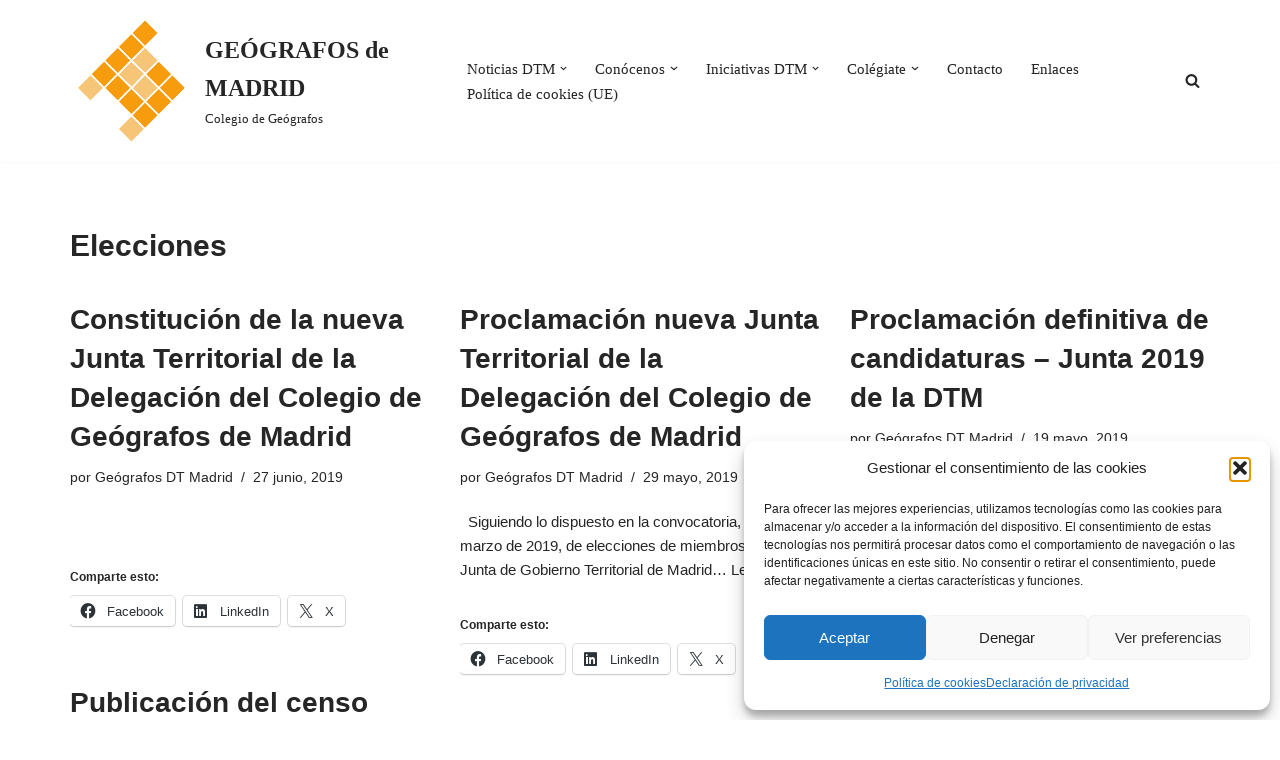

--- FILE ---
content_type: text/html; charset=UTF-8
request_url: https://geografosmadrid.org/tag/elecciones/
body_size: 21980
content:

<!DOCTYPE html>
<html dir="ltr" lang="es" prefix="og: https://ogp.me/ns#">

<head>
	
	<meta charset="UTF-8">
	<meta name="viewport" content="width=device-width, initial-scale=1, minimum-scale=1">
	<link rel="profile" href="http://gmpg.org/xfn/11">
		<title>Elecciones - GEÓGRAFOS de MADRID</title>
	<style>img:is([sizes="auto" i], [sizes^="auto," i]) {contain-intrinsic-size:3000px 1500px}</style>
	
		<!-- All in One SEO 4.9.3 - aioseo.com -->
	<meta name="robots" content="max-image-preview:large"/>
	<link rel="canonical" href="https://geografosmadrid.org/tag/elecciones/"/>
	<meta name="generator" content="All in One SEO (AIOSEO) 4.9.3"/>
		<script type="application/ld+json" class="aioseo-schema">
			{"@context":"https:\/\/schema.org","@graph":[{"@type":"BreadcrumbList","@id":"https:\/\/geografosmadrid.org\/tag\/elecciones\/#breadcrumblist","itemListElement":[{"@type":"ListItem","@id":"https:\/\/geografosmadrid.org#listItem","position":1,"name":"Home","item":"https:\/\/geografosmadrid.org","nextItem":{"@type":"ListItem","@id":"https:\/\/geografosmadrid.org\/tag\/elecciones\/#listItem","name":"Elecciones"}},{"@type":"ListItem","@id":"https:\/\/geografosmadrid.org\/tag\/elecciones\/#listItem","position":2,"name":"Elecciones","previousItem":{"@type":"ListItem","@id":"https:\/\/geografosmadrid.org#listItem","name":"Home"}}]},{"@type":"CollectionPage","@id":"https:\/\/geografosmadrid.org\/tag\/elecciones\/#collectionpage","url":"https:\/\/geografosmadrid.org\/tag\/elecciones\/","name":"Elecciones - GE\u00d3GRAFOS de MADRID","inLanguage":"es-ES","isPartOf":{"@id":"https:\/\/geografosmadrid.org\/#website"},"breadcrumb":{"@id":"https:\/\/geografosmadrid.org\/tag\/elecciones\/#breadcrumblist"}},{"@type":"Organization","@id":"https:\/\/geografosmadrid.org\/#organization","name":"GE\u00d3GRAFOS de MADRID","description":"Colegio de Ge\u00f3grafos","url":"https:\/\/geografosmadrid.org\/","logo":{"@type":"ImageObject","url":"https:\/\/geografosmadrid.org\/wp-content\/uploads\/2019\/11\/cropped-logo-peque\u00f1o-1-1.png","@id":"https:\/\/geografosmadrid.org\/tag\/elecciones\/#organizationLogo","width":234,"height":235},"image":{"@id":"https:\/\/geografosmadrid.org\/tag\/elecciones\/#organizationLogo"}},{"@type":"WebSite","@id":"https:\/\/geografosmadrid.org\/#website","url":"https:\/\/geografosmadrid.org\/","name":"GE\u00d3GRAFOS de MADRID","description":"Colegio de Ge\u00f3grafos","inLanguage":"es-ES","publisher":{"@id":"https:\/\/geografosmadrid.org\/#organization"}}]}
		</script>
		<!-- All in One SEO -->

<link rel='dns-prefetch' href='//stats.wp.com'/>
<link rel='dns-prefetch' href='//fonts.googleapis.com'/>
<link rel='preconnect' href='//c0.wp.com'/>
<link rel="alternate" type="application/rss+xml" title="GEÓGRAFOS de MADRID &raquo; Feed" href="https://geografosmadrid.org/feed/"/>
<link rel="alternate" type="application/rss+xml" title="GEÓGRAFOS de MADRID &raquo; Feed de los comentarios" href="https://geografosmadrid.org/comments/feed/"/>
<link rel="alternate" type="application/rss+xml" title="GEÓGRAFOS de MADRID &raquo; Etiqueta Elecciones del feed" href="https://geografosmadrid.org/tag/elecciones/feed/"/>
<script>window._wpemojiSettings={"baseUrl":"https:\/\/s.w.org\/images\/core\/emoji\/16.0.1\/72x72\/","ext":".png","svgUrl":"https:\/\/s.w.org\/images\/core\/emoji\/16.0.1\/svg\/","svgExt":".svg","source":{"concatemoji":"https:\/\/geografosmadrid.org\/wp-includes\/js\/wp-emoji-release.min.js?ver=6.8.3"}};!function(s,n){var o,i,e;function c(e){try{var t={supportTests:e,timestamp:(new Date).valueOf()};sessionStorage.setItem(o,JSON.stringify(t))}catch(e){}}function p(e,t,n){e.clearRect(0,0,e.canvas.width,e.canvas.height),e.fillText(t,0,0);var t=new Uint32Array(e.getImageData(0,0,e.canvas.width,e.canvas.height).data),a=(e.clearRect(0,0,e.canvas.width,e.canvas.height),e.fillText(n,0,0),new Uint32Array(e.getImageData(0,0,e.canvas.width,e.canvas.height).data));return t.every(function(e,t){return e===a[t]})}function u(e,t){e.clearRect(0,0,e.canvas.width,e.canvas.height),e.fillText(t,0,0);for(var n=e.getImageData(16,16,1,1),a=0;a<n.data.length;a++)if(0!==n.data[a])return!1;return!0}function f(e,t,n,a){switch(t){case"flag":return n(e,"\ud83c\udff3\ufe0f\u200d\u26a7\ufe0f","\ud83c\udff3\ufe0f\u200b\u26a7\ufe0f")?!1:!n(e,"\ud83c\udde8\ud83c\uddf6","\ud83c\udde8\u200b\ud83c\uddf6")&&!n(e,"\ud83c\udff4\udb40\udc67\udb40\udc62\udb40\udc65\udb40\udc6e\udb40\udc67\udb40\udc7f","\ud83c\udff4\u200b\udb40\udc67\u200b\udb40\udc62\u200b\udb40\udc65\u200b\udb40\udc6e\u200b\udb40\udc67\u200b\udb40\udc7f");case"emoji":return!a(e,"\ud83e\udedf")}return!1}function g(e,t,n,a){var r="undefined"!=typeof WorkerGlobalScope&&self instanceof WorkerGlobalScope?new OffscreenCanvas(300,150):s.createElement("canvas"),o=r.getContext("2d",{willReadFrequently:!0}),i=(o.textBaseline="top",o.font="600 32px Arial",{});return e.forEach(function(e){i[e]=t(o,e,n,a)}),i}function t(e){var t=s.createElement("script");t.src=e,t.defer=!0,s.head.appendChild(t)}"undefined"!=typeof Promise&&(o="wpEmojiSettingsSupports",i=["flag","emoji"],n.supports={everything:!0,everythingExceptFlag:!0},e=new Promise(function(e){s.addEventListener("DOMContentLoaded",e,{once:!0})}),new Promise(function(t){var n=function(){try{var e=JSON.parse(sessionStorage.getItem(o));if("object"==typeof e&&"number"==typeof e.timestamp&&(new Date).valueOf()<e.timestamp+604800&&"object"==typeof e.supportTests)return e.supportTests}catch(e){}return null}();if(!n){if("undefined"!=typeof Worker&&"undefined"!=typeof OffscreenCanvas&&"undefined"!=typeof URL&&URL.createObjectURL&&"undefined"!=typeof Blob)try{var e="postMessage("+g.toString()+"("+[JSON.stringify(i),f.toString(),p.toString(),u.toString()].join(",")+"));",a=new Blob([e],{type:"text/javascript"}),r=new Worker(URL.createObjectURL(a),{name:"wpTestEmojiSupports"});return void(r.onmessage=function(e){c(n=e.data),r.terminate(),t(n)})}catch(e){}c(n=g(i,f,p,u))}t(n)}).then(function(e){for(var t in e)n.supports[t]=e[t],n.supports.everything=n.supports.everything&&n.supports[t],"flag"!==t&&(n.supports.everythingExceptFlag=n.supports.everythingExceptFlag&&n.supports[t]);n.supports.everythingExceptFlag=n.supports.everythingExceptFlag&&!n.supports.flag,n.DOMReady=!1,n.readyCallback=function(){n.DOMReady=!0}}).then(function(){return e}).then(function(){var e;n.supports.everything||(n.readyCallback(),(e=n.source||{}).concatemoji?t(e.concatemoji):e.wpemoji&&e.twemoji&&(t(e.twemoji),t(e.wpemoji)))}))}((window,document),window._wpemojiSettings);</script>
<link rel='stylesheet' id='sbi_styles-css' href='https://geografosmadrid.org/wp-content/plugins/instagram-feed/css/A.sbi-styles.min.css,qver=6.10.0.pagespeed.cf.80BkfHtojK.css' type='text/css' media='all'/>
<style id='wp-emoji-styles-inline-css' type='text/css'>img.wp-smiley,img.emoji{display:inline!important;border:none!important;box-shadow:none!important;height:1em!important;width:1em!important;margin:0 .07em!important;vertical-align:-.1em!important;background:none!important;padding:0!important}</style>
<link rel='stylesheet' id='wp-block-library-css' href='https://c0.wp.com/c/6.8.3/wp-includes/css/dist/block-library/style.min.css' type='text/css' media='all'/>
<style id='classic-theme-styles-inline-css' type='text/css'>.wp-block-button__link{color:#fff;background-color:#32373c;border-radius:9999px;box-shadow:none;text-decoration:none;padding:calc(.667em + 2px) calc(1.333em + 2px);font-size:1.125em}.wp-block-file__button{background:#32373c;color:#fff;text-decoration:none}</style>
<style id='aioseo/css/src/vue/standalone/blocks/table-of-contents/global.scss-css' media='all'>.aioseo-toc-header{width:100%;position:relative}.aioseo-toc-header:has(.aioseo-toc-header-area){flex-direction:column;align-items:flex-start}.aioseo-toc-header .aioseo-toc-header-title{align-items:center;color:#434960;display:flex;flex:1 0 auto;font-size:24px;font-weight:700;line-height:125%;max-width:100%;gap:8px}.aioseo-toc-header .aioseo-toc-header-title .aioseo-toc-header-collapsible{display:flex;border-radius:2px;cursor:pointer;transition:transform .3s ease;background-color:#e5f0ff;box-sizing:border-box;justify-content:center;align-items:center}[dir=ltr] .aioseo-toc-header .aioseo-toc-header-title .aioseo-toc-header-collapsible{padding:8px 0 8px 10px}[dir=rtl] .aioseo-toc-header .aioseo-toc-header-title .aioseo-toc-header-collapsible{padding:8px 10px 8px 0}.aioseo-toc-header .aioseo-toc-header-title .aioseo-toc-header-collapsible svg{width:14px;height:14px}[dir=ltr] .aioseo-toc-header .aioseo-toc-header-title .aioseo-toc-header-collapsible svg{margin-right:10px}[dir=rtl] .aioseo-toc-header .aioseo-toc-header-title .aioseo-toc-header-collapsible svg{margin-left:10px}.aioseo-toc-header .aioseo-toc-header-instructions{color:#2c324c;font-size:16px;margin-bottom:0;margin-top:16px}.aioseo-toc-header .aioseo-toc-header-buttons{flex:0 1 auto}.aioseo-toc-contents{transition:transform .3s ease,opacity .3s ease;transform-origin:top;display:block;opacity:1;transform:scaleY(1);padding-top:12px}.aioseo-toc-collapsed{opacity:0;transform:scaleY(0);height:0;overflow:hidden}
</style>
<link rel='stylesheet' id='mediaelement-css' href='https://c0.wp.com/c/6.8.3/wp-includes/js/mediaelement/mediaelementplayer-legacy.min.css' type='text/css' media='all'/>
<link rel='stylesheet' id='wp-mediaelement-css' href='https://c0.wp.com/c/6.8.3/wp-includes/js/mediaelement/wp-mediaelement.min.css' type='text/css' media='all'/>
<style id='jetpack-sharing-buttons-style-inline-css' type='text/css'>.jetpack-sharing-buttons__services-list{display:flex;flex-direction:row;flex-wrap:wrap;gap:0;list-style-type:none;margin:5px;padding:0}.jetpack-sharing-buttons__services-list.has-small-icon-size{font-size:12px}.jetpack-sharing-buttons__services-list.has-normal-icon-size{font-size:16px}.jetpack-sharing-buttons__services-list.has-large-icon-size{font-size:24px}.jetpack-sharing-buttons__services-list.has-huge-icon-size{font-size:36px}@media print{.jetpack-sharing-buttons__services-list{display:none!important}}.editor-styles-wrapper .wp-block-jetpack-sharing-buttons{gap:0;padding-inline-start:0}ul.jetpack-sharing-buttons__services-list.has-background{padding:1.25em 2.375em}</style>
<style id='global-styles-inline-css' type='text/css'>:root{--wp--preset--aspect-ratio--square:1;--wp--preset--aspect-ratio--4-3: 4/3;--wp--preset--aspect-ratio--3-4: 3/4;--wp--preset--aspect-ratio--3-2: 3/2;--wp--preset--aspect-ratio--2-3: 2/3;--wp--preset--aspect-ratio--16-9: 16/9;--wp--preset--aspect-ratio--9-16: 9/16;--wp--preset--color--black:#000;--wp--preset--color--cyan-bluish-gray:#abb8c3;--wp--preset--color--white:#fff;--wp--preset--color--pale-pink:#f78da7;--wp--preset--color--vivid-red:#cf2e2e;--wp--preset--color--luminous-vivid-orange:#ff6900;--wp--preset--color--luminous-vivid-amber:#fcb900;--wp--preset--color--light-green-cyan:#7bdcb5;--wp--preset--color--vivid-green-cyan:#00d084;--wp--preset--color--pale-cyan-blue:#8ed1fc;--wp--preset--color--vivid-cyan-blue:#0693e3;--wp--preset--color--vivid-purple:#9b51e0;--wp--preset--color--neve-link-color:var(--nv-primary-accent);--wp--preset--color--neve-link-hover-color:var(--nv-secondary-accent);--wp--preset--color--nv-site-bg:var(--nv-site-bg);--wp--preset--color--nv-light-bg:var(--nv-light-bg);--wp--preset--color--nv-dark-bg:var(--nv-dark-bg);--wp--preset--color--neve-text-color:var(--nv-text-color);--wp--preset--color--nv-text-dark-bg:var(--nv-text-dark-bg);--wp--preset--color--nv-c-1:var(--nv-c-1);--wp--preset--color--nv-c-2:var(--nv-c-2);--wp--preset--gradient--vivid-cyan-blue-to-vivid-purple:linear-gradient(135deg,rgba(6,147,227,1) 0%,#9b51e0 100%);--wp--preset--gradient--light-green-cyan-to-vivid-green-cyan:linear-gradient(135deg,#7adcb4 0%,#00d082 100%);--wp--preset--gradient--luminous-vivid-amber-to-luminous-vivid-orange:linear-gradient(135deg,rgba(252,185,0,1) 0%,rgba(255,105,0,1) 100%);--wp--preset--gradient--luminous-vivid-orange-to-vivid-red:linear-gradient(135deg,rgba(255,105,0,1) 0%,#cf2e2e 100%);--wp--preset--gradient--very-light-gray-to-cyan-bluish-gray:linear-gradient(135deg,#eee 0%,#a9b8c3 100%);--wp--preset--gradient--cool-to-warm-spectrum:linear-gradient(135deg,#4aeadc 0%,#9778d1 20%,#cf2aba 40%,#ee2c82 60%,#fb6962 80%,#fef84c 100%);--wp--preset--gradient--blush-light-purple:linear-gradient(135deg,#ffceec 0%,#9896f0 100%);--wp--preset--gradient--blush-bordeaux:linear-gradient(135deg,#fecda5 0%,#fe2d2d 50%,#6b003e 100%);--wp--preset--gradient--luminous-dusk:linear-gradient(135deg,#ffcb70 0%,#c751c0 50%,#4158d0 100%);--wp--preset--gradient--pale-ocean:linear-gradient(135deg,#fff5cb 0%,#b6e3d4 50%,#33a7b5 100%);--wp--preset--gradient--electric-grass:linear-gradient(135deg,#caf880 0%,#71ce7e 100%);--wp--preset--gradient--midnight:linear-gradient(135deg,#020381 0%,#2874fc 100%);--wp--preset--font-size--small:13px;--wp--preset--font-size--medium:20px;--wp--preset--font-size--large:36px;--wp--preset--font-size--x-large:42px;--wp--preset--spacing--20:.44rem;--wp--preset--spacing--30:.67rem;--wp--preset--spacing--40:1rem;--wp--preset--spacing--50:1.5rem;--wp--preset--spacing--60:2.25rem;--wp--preset--spacing--70:3.38rem;--wp--preset--spacing--80:5.06rem;--wp--preset--shadow--natural:6px 6px 9px rgba(0,0,0,.2);--wp--preset--shadow--deep:12px 12px 50px rgba(0,0,0,.4);--wp--preset--shadow--sharp:6px 6px 0 rgba(0,0,0,.2);--wp--preset--shadow--outlined:6px 6px 0 -3px rgba(255,255,255,1) , 6px 6px rgba(0,0,0,1);--wp--preset--shadow--crisp:6px 6px 0 rgba(0,0,0,1)}:where(.is-layout-flex){gap:.5em}:where(.is-layout-grid){gap:.5em}body .is-layout-flex{display:flex}.is-layout-flex{flex-wrap:wrap;align-items:center}.is-layout-flex > :is(*, div){margin:0}body .is-layout-grid{display:grid}.is-layout-grid > :is(*, div){margin:0}:where(.wp-block-columns.is-layout-flex){gap:2em}:where(.wp-block-columns.is-layout-grid){gap:2em}:where(.wp-block-post-template.is-layout-flex){gap:1.25em}:where(.wp-block-post-template.is-layout-grid){gap:1.25em}.has-black-color{color:var(--wp--preset--color--black)!important}.has-cyan-bluish-gray-color{color:var(--wp--preset--color--cyan-bluish-gray)!important}.has-white-color{color:var(--wp--preset--color--white)!important}.has-pale-pink-color{color:var(--wp--preset--color--pale-pink)!important}.has-vivid-red-color{color:var(--wp--preset--color--vivid-red)!important}.has-luminous-vivid-orange-color{color:var(--wp--preset--color--luminous-vivid-orange)!important}.has-luminous-vivid-amber-color{color:var(--wp--preset--color--luminous-vivid-amber)!important}.has-light-green-cyan-color{color:var(--wp--preset--color--light-green-cyan)!important}.has-vivid-green-cyan-color{color:var(--wp--preset--color--vivid-green-cyan)!important}.has-pale-cyan-blue-color{color:var(--wp--preset--color--pale-cyan-blue)!important}.has-vivid-cyan-blue-color{color:var(--wp--preset--color--vivid-cyan-blue)!important}.has-vivid-purple-color{color:var(--wp--preset--color--vivid-purple)!important}.has-neve-link-color-color{color:var(--wp--preset--color--neve-link-color)!important}.has-neve-link-hover-color-color{color:var(--wp--preset--color--neve-link-hover-color)!important}.has-nv-site-bg-color{color:var(--wp--preset--color--nv-site-bg)!important}.has-nv-light-bg-color{color:var(--wp--preset--color--nv-light-bg)!important}.has-nv-dark-bg-color{color:var(--wp--preset--color--nv-dark-bg)!important}.has-neve-text-color-color{color:var(--wp--preset--color--neve-text-color)!important}.has-nv-text-dark-bg-color{color:var(--wp--preset--color--nv-text-dark-bg)!important}.has-nv-c-1-color{color:var(--wp--preset--color--nv-c-1)!important}.has-nv-c-2-color{color:var(--wp--preset--color--nv-c-2)!important}.has-black-background-color{background-color:var(--wp--preset--color--black)!important}.has-cyan-bluish-gray-background-color{background-color:var(--wp--preset--color--cyan-bluish-gray)!important}.has-white-background-color{background-color:var(--wp--preset--color--white)!important}.has-pale-pink-background-color{background-color:var(--wp--preset--color--pale-pink)!important}.has-vivid-red-background-color{background-color:var(--wp--preset--color--vivid-red)!important}.has-luminous-vivid-orange-background-color{background-color:var(--wp--preset--color--luminous-vivid-orange)!important}.has-luminous-vivid-amber-background-color{background-color:var(--wp--preset--color--luminous-vivid-amber)!important}.has-light-green-cyan-background-color{background-color:var(--wp--preset--color--light-green-cyan)!important}.has-vivid-green-cyan-background-color{background-color:var(--wp--preset--color--vivid-green-cyan)!important}.has-pale-cyan-blue-background-color{background-color:var(--wp--preset--color--pale-cyan-blue)!important}.has-vivid-cyan-blue-background-color{background-color:var(--wp--preset--color--vivid-cyan-blue)!important}.has-vivid-purple-background-color{background-color:var(--wp--preset--color--vivid-purple)!important}.has-neve-link-color-background-color{background-color:var(--wp--preset--color--neve-link-color)!important}.has-neve-link-hover-color-background-color{background-color:var(--wp--preset--color--neve-link-hover-color)!important}.has-nv-site-bg-background-color{background-color:var(--wp--preset--color--nv-site-bg)!important}.has-nv-light-bg-background-color{background-color:var(--wp--preset--color--nv-light-bg)!important}.has-nv-dark-bg-background-color{background-color:var(--wp--preset--color--nv-dark-bg)!important}.has-neve-text-color-background-color{background-color:var(--wp--preset--color--neve-text-color)!important}.has-nv-text-dark-bg-background-color{background-color:var(--wp--preset--color--nv-text-dark-bg)!important}.has-nv-c-1-background-color{background-color:var(--wp--preset--color--nv-c-1)!important}.has-nv-c-2-background-color{background-color:var(--wp--preset--color--nv-c-2)!important}.has-black-border-color{border-color:var(--wp--preset--color--black)!important}.has-cyan-bluish-gray-border-color{border-color:var(--wp--preset--color--cyan-bluish-gray)!important}.has-white-border-color{border-color:var(--wp--preset--color--white)!important}.has-pale-pink-border-color{border-color:var(--wp--preset--color--pale-pink)!important}.has-vivid-red-border-color{border-color:var(--wp--preset--color--vivid-red)!important}.has-luminous-vivid-orange-border-color{border-color:var(--wp--preset--color--luminous-vivid-orange)!important}.has-luminous-vivid-amber-border-color{border-color:var(--wp--preset--color--luminous-vivid-amber)!important}.has-light-green-cyan-border-color{border-color:var(--wp--preset--color--light-green-cyan)!important}.has-vivid-green-cyan-border-color{border-color:var(--wp--preset--color--vivid-green-cyan)!important}.has-pale-cyan-blue-border-color{border-color:var(--wp--preset--color--pale-cyan-blue)!important}.has-vivid-cyan-blue-border-color{border-color:var(--wp--preset--color--vivid-cyan-blue)!important}.has-vivid-purple-border-color{border-color:var(--wp--preset--color--vivid-purple)!important}.has-neve-link-color-border-color{border-color:var(--wp--preset--color--neve-link-color)!important}.has-neve-link-hover-color-border-color{border-color:var(--wp--preset--color--neve-link-hover-color)!important}.has-nv-site-bg-border-color{border-color:var(--wp--preset--color--nv-site-bg)!important}.has-nv-light-bg-border-color{border-color:var(--wp--preset--color--nv-light-bg)!important}.has-nv-dark-bg-border-color{border-color:var(--wp--preset--color--nv-dark-bg)!important}.has-neve-text-color-border-color{border-color:var(--wp--preset--color--neve-text-color)!important}.has-nv-text-dark-bg-border-color{border-color:var(--wp--preset--color--nv-text-dark-bg)!important}.has-nv-c-1-border-color{border-color:var(--wp--preset--color--nv-c-1)!important}.has-nv-c-2-border-color{border-color:var(--wp--preset--color--nv-c-2)!important}.has-vivid-cyan-blue-to-vivid-purple-gradient-background{background:var(--wp--preset--gradient--vivid-cyan-blue-to-vivid-purple)!important}.has-light-green-cyan-to-vivid-green-cyan-gradient-background{background:var(--wp--preset--gradient--light-green-cyan-to-vivid-green-cyan)!important}.has-luminous-vivid-amber-to-luminous-vivid-orange-gradient-background{background:var(--wp--preset--gradient--luminous-vivid-amber-to-luminous-vivid-orange)!important}.has-luminous-vivid-orange-to-vivid-red-gradient-background{background:var(--wp--preset--gradient--luminous-vivid-orange-to-vivid-red)!important}.has-very-light-gray-to-cyan-bluish-gray-gradient-background{background:var(--wp--preset--gradient--very-light-gray-to-cyan-bluish-gray)!important}.has-cool-to-warm-spectrum-gradient-background{background:var(--wp--preset--gradient--cool-to-warm-spectrum)!important}.has-blush-light-purple-gradient-background{background:var(--wp--preset--gradient--blush-light-purple)!important}.has-blush-bordeaux-gradient-background{background:var(--wp--preset--gradient--blush-bordeaux)!important}.has-luminous-dusk-gradient-background{background:var(--wp--preset--gradient--luminous-dusk)!important}.has-pale-ocean-gradient-background{background:var(--wp--preset--gradient--pale-ocean)!important}.has-electric-grass-gradient-background{background:var(--wp--preset--gradient--electric-grass)!important}.has-midnight-gradient-background{background:var(--wp--preset--gradient--midnight)!important}.has-small-font-size{font-size:var(--wp--preset--font-size--small)!important}.has-medium-font-size{font-size:var(--wp--preset--font-size--medium)!important}.has-large-font-size{font-size:var(--wp--preset--font-size--large)!important}.has-x-large-font-size{font-size:var(--wp--preset--font-size--x-large)!important}:where(.wp-block-post-template.is-layout-flex){gap:1.25em}:where(.wp-block-post-template.is-layout-grid){gap:1.25em}:where(.wp-block-columns.is-layout-flex){gap:2em}:where(.wp-block-columns.is-layout-grid){gap:2em}:root :where(.wp-block-pullquote){font-size:1.5em;line-height:1.6}</style>
<link rel='stylesheet' id='aps-animate-css-css' href='https://geografosmadrid.org/wp-content/plugins/accesspress-social-icons/css/A.animate.css,qver=1.8.5.pagespeed.cf.Bb8pf0EsJ_.css' type='text/css' media='all'/>
<link rel='stylesheet' id='aps-frontend-css-css' href='https://geografosmadrid.org/wp-content/plugins/accesspress-social-icons/css/A.frontend.css,qver=1.8.5.pagespeed.cf.g8kJc60Wh8.css' type='text/css' media='all'/>
<link rel='stylesheet' id='fontsforwebstyle-css' href='https://geografosmadrid.org/wp-content/plugins/font/css/fontsforwebstyle.css?pver=7.5.1&#038;ver=6.8.3' type='text/css' media='all'/>
<link rel='stylesheet' id='jquery-ui-css' href='https://geografosmadrid.org/wp-content/plugins/font/css/start/A.jquery-ui-1.8.14.custom.css,qver=6.8.3.pagespeed.cf.HvmNEV_weE.css' type='text/css' media='all'/>
<link rel='stylesheet' id='colorpicker2-css' href='https://geografosmadrid.org/wp-content/plugins/font/css/A.colorpicker.css,qver=6.8.3.pagespeed.cf.QTFDG83-Cl.css' type='text/css' media='all'/>
<style id='wpctc_wpctc-css' media='all'>.wpctc-tag-links{clear:both;color:#767676;font-size:12px;font-weight:400;line-height:1.33333;text-transform:uppercase}.wpctc-tag-links li{display:inline-block}.wpctc-tag-links a{background-color:#767676;border-radius:0 2px 2px 0;color:#fff;display:inline-block;font-size:11px;font-weight:700;line-height:1.27273;margin:2px 4px 2px 10px;padding:3px 7px;position:relative;text-transform:uppercase}.wpctc-tag-links a:hover{background-color:#41a62a;color:#fff}.wpctc-tag-links a:before{border-bottom:10px solid rgba(0,0,0,0);border-right:8px solid #767676;border-top:10px solid rgba(0,0,0,0);content:"";height:0;left:-8px;position:absolute;top:0;width:0}.wpctc-tag-links a:hover:before{border-right-color:#41a62a}.wpctc-tag-links a:after{background-color:#fff;border-radius:50%;content:"";height:4px;left:-2px;position:absolute;top:8px;width:4px}canvas.tagcloud-canvas{width:100%}.wpctc-bars li{background:#eee;line-height:24px!important;height:24px!important;border-radius:12px;border:1px solid #ccc;margin:10px 0;overflow:hidden}.wpctc-bars a{display:inline-block;padding:0 10px}.wpctc-tilt a{display:inline-block}.wpctc-rounded{padding:10px;overflow:hidden;clear:both}.wpctc-rounded a{border:1px solid;border-radius:8px 8px 8px 8px;-moz-border-radius:8px 8px 8px 8px;-webkit-border-radius:8px 8px 8px 8px;display:block;margin:3px;padding:3px 5px 3px 5px;text-decoration:none;float:left}.wpctc-rounded ul{list-style:none outside none;margin:0}</style>
<link rel='stylesheet' id='cmplz-general-css' href='https://geografosmadrid.org/wp-content/plugins/complianz-gdpr/assets/css/A.cookieblocker.min.css,qver=1766045258.pagespeed.cf.17lsKxIh0N.css' type='text/css' media='all'/>
<link rel='stylesheet' id='neve-style-css' href='https://geografosmadrid.org/wp-content/themes/neve/style-main-new.min.css?ver=4.1.4' type='text/css' media='all'/>
<style id='neve-style-inline-css' type='text/css'>.is-menu-sidebar .header-menu-sidebar{visibility:visible}.is-menu-sidebar.menu_sidebar_slide_left .header-menu-sidebar{transform:translate3d(0,0,0);left:0}.is-menu-sidebar.menu_sidebar_slide_right .header-menu-sidebar{transform:translate3d(0,0,0);right:0}.is-menu-sidebar.menu_sidebar_pull_right .header-menu-sidebar,.is-menu-sidebar.menu_sidebar_pull_left .header-menu-sidebar{transform:translateX(0)}.is-menu-sidebar.menu_sidebar_dropdown .header-menu-sidebar{height:auto}.is-menu-sidebar.menu_sidebar_dropdown .header-menu-sidebar-inner{max-height:400px;padding:20px 0}.is-menu-sidebar.menu_sidebar_full_canvas .header-menu-sidebar{opacity:1}.header-menu-sidebar .menu-item-nav-search:not(.floating) {pointer-events:none}.header-menu-sidebar .menu-item-nav-search .is-menu-sidebar{pointer-events:unset}@media screen and (max-width:960px){.builder-item.cr .item--inner{--textalign:center;--justify:center}}.nv-meta-list li.meta:not(:last-child):after {content:"/"}.nv-meta-list .no-mobile{display:none}.nv-meta-list li.last::after{content:""!important}@media (min-width:769px){.nv-meta-list .no-mobile{display:inline-block}.nv-meta-list li.last:not(:last-child)::after {content:"/"!important}}:root{--container:748px;--postwidth:100%;--primarybtnbg:var(--nv-primary-accent);--primarybtnhoverbg:var(--nv-primary-accent);--primarybtncolor:#fff;--secondarybtncolor:var(--nv-primary-accent);--primarybtnhovercolor:#fff;--secondarybtnhovercolor:var(--nv-primary-accent);--primarybtnborderradius:3px;--secondarybtnborderradius:3px;--secondarybtnborderwidth:3px;--btnpadding:13px 15px;--primarybtnpadding:13px 15px;--secondarybtnpadding:calc(13px - 3px) calc(15px - 3px);--bodyfontfamily:Raleway;--bodyfontsize:15px;--bodylineheight:1.6em;--bodyletterspacing:0;--bodyfontweight:400;--bodytexttransform:none;--headingsfontfamily:Oswald;--h1fontsize:1.5em;--h1fontweight:600;--h1lineheight:1.6em;--h1letterspacing:0;--h1texttransform:none;--h2fontsize:1.3em;--h2fontweight:600;--h2lineheight:1.6em;--h2letterspacing:0;--h2texttransform:uppercase;--h3fontsize:24px;--h3fontweight:700;--h3lineheight:1.4;--h3letterspacing:0;--h3texttransform:none;--h4fontsize:20px;--h4fontweight:700;--h4lineheight:1.6;--h4letterspacing:0;--h4texttransform:none;--h5fontsize:16px;--h5fontweight:700;--h5lineheight:1.6;--h5letterspacing:0;--h5texttransform:none;--h6fontsize:14px;--h6fontweight:700;--h6lineheight:1.6;--h6letterspacing:0;--h6texttransform:none;--formfieldborderwidth:2px;--formfieldborderradius:3px;--formfieldbgcolor:var(--nv-site-bg);--formfieldbordercolor:#ddd;--formfieldcolor:var(--nv-text-color);--formfieldpadding:10px 12px}.nv-index-posts{--borderradius:0}.has-neve-button-color-color{color:var(--nv-primary-accent)!important}.has-neve-button-color-background-color{background-color:var(--nv-primary-accent)!important}.single-post-container .alignfull>[class*="__inner-container"],.single-post-container .alignwide>[class*="__inner-container"]{max-width:718px}.nv-meta-list{--avatarsize:20px}.single .nv-meta-list{--avatarsize:20px}.neve-main{--boxshadow:0 10px 20px rgba(0,0,0,.1) , 0 4px 8px rgba(0,0,0,.1)}.nv-is-boxed.nv-comments-wrap{--padding:20px}.nv-is-boxed.comment-respond{--padding:20px}.single:not(.single-product), .page{--c-vspace:0 0 0 0}.global-styled{--bgcolor:var(--nv-site-bg)}.header-top{--rowbcolor:var(--nv-light-bg);--color:var(--nv-text-color);--bgcolor:#f0f0f0}.header-main{--rowbcolor:var(--nv-light-bg);--color:var(--nv-text-color);--bgcolor:#fff}.header-bottom{--rowbcolor:var(--nv-light-bg);--color:var(--nv-text-color);--bgcolor:#fff}.header-menu-sidebar-bg{--justify:flex-start;--textalign:left;--flexg:1;--wrapdropdownwidth:auto;--color:var(--nv-text-color);--bgcolor:#fff}.header-menu-sidebar{width:360px}.builder-item--logo{--maxwidth:100px;--fs:24px;--padding:10px 0;--margin:0;--textalign:left;--justify:flex-start}.builder-item--nav-icon,.header-menu-sidebar .close-sidebar-panel .navbar-toggle{--borderradius:0}.builder-item--nav-icon{--label-margin:0 5px 0 0;--padding:10px 15px;--margin:0}.builder-item--primary-menu{--hovercolor:#f5ac63;--hovertextcolor:var(--nv-text-color);--activecolor:#ff8000;--spacing:20px;--height:25px;--padding:0;--margin:0;--fontsize:1em;--lineheight:1.6;--letterspacing:0;--fontweight:500;--texttransform:none;--iconsize:1em}.hfg-is-group.has-primary-menu .inherit-ff{--inheritedfw:500}.builder-item--header_search_responsive{--iconsize:15px;--formfieldfontsize:14px;--formfieldborderwidth:2px;--formfieldborderradius:2px;--height:40px;--padding:0 10px;--margin:0}.footer-top-inner .row{grid-template-columns:repeat(4,1fr);--valign:flex-start}.footer-top{--rowbcolor:var(--nv-light-bg);--color:var(--nv-text-color);--bgcolor:#fff}.footer-main-inner .row{grid-template-columns:1fr;--valign:flex-start}.footer-main{--rowbcolor:var(--nv-light-bg);--color:var(--nv-text-color);--bgcolor:var(--nv-site-bg)}.footer-bottom-inner .row{grid-template-columns:1fr 1fr 1fr;--valign:flex-start}.footer-bottom{--rowbcolor:var(--nv-light-bg);--color:var(--nv-text-dark-bg);--bgcolor:#24292e}.builder-item--footer-one-widgets{--padding:0;--margin:0;--textalign:left;--justify:flex-start}.builder-item--footer-two-widgets{--padding:0;--margin:0;--textalign:left;--justify:flex-start}.builder-item--footer-three-widgets{--padding:0;--margin:0;--textalign:left;--justify:flex-start}.builder-item--footer-four-widgets{--padding:0;--margin:0;--textalign:left;--justify:flex-start}@media (min-width:576px){:root{--container:992px;--postwidth:33.333333333333%;--btnpadding:13px 15px;--primarybtnpadding:13px 15px;--secondarybtnpadding:calc(13px - 3px) calc(15px - 3px);--bodyfontsize:16px;--bodylineheight:1.6em;--bodyletterspacing:0;--h1fontsize:1.5em;--h1lineheight:1.6em;--h1letterspacing:0;--h2fontsize:1.3em;--h2lineheight:1.6em;--h2letterspacing:0;--h3fontsize:26px;--h3lineheight:1.4;--h3letterspacing:0;--h4fontsize:22px;--h4lineheight:1.5;--h4letterspacing:0;--h5fontsize:18px;--h5lineheight:1.6;--h5letterspacing:0;--h6fontsize:14px;--h6lineheight:1.6;--h6letterspacing:0}.single-post-container .alignfull>[class*="__inner-container"],.single-post-container .alignwide>[class*="__inner-container"]{max-width:962px}.nv-meta-list{--avatarsize:20px}.single .nv-meta-list{--avatarsize:20px}.nv-is-boxed.nv-comments-wrap{--padding:30px}.nv-is-boxed.comment-respond{--padding:30px}.single:not(.single-product), .page{--c-vspace:0 0 0 0}.header-menu-sidebar-bg{--justify:flex-start;--textalign:left;--flexg:1;--wrapdropdownwidth:auto}.header-menu-sidebar{width:360px}.builder-item--logo{--maxwidth:120px;--fs:24px;--padding:10px 0;--margin:0;--textalign:left;--justify:flex-start}.builder-item--nav-icon{--label-margin:0 5px 0 0;--padding:10px 15px;--margin:0}.builder-item--primary-menu{--spacing:20px;--height:25px;--padding:0;--margin:0;--fontsize:1em;--lineheight:1.6;--letterspacing:0;--iconsize:1em}.builder-item--header_search_responsive{--formfieldfontsize:14px;--formfieldborderwidth:2px;--formfieldborderradius:2px;--height:40px;--padding:0 10px;--margin:0}.builder-item--footer-one-widgets{--padding:0;--margin:0;--textalign:left;--justify:flex-start}.builder-item--footer-two-widgets{--padding:0;--margin:0;--textalign:left;--justify:flex-start}.builder-item--footer-three-widgets{--padding:0;--margin:0;--textalign:left;--justify:flex-start}.builder-item--footer-four-widgets{--padding:0;--margin:0;--textalign:left;--justify:flex-start}}@media (min-width:960px){:root{--container:1170px;--postwidth:33.333333333333%;--btnpadding:13px 15px;--primarybtnpadding:13px 15px;--secondarybtnpadding:calc(13px - 3px) calc(15px - 3px);--bodyfontsize:15px;--bodylineheight:1.6em;--bodyletterspacing:0;--h1fontsize:2em;--h1lineheight:1.6em;--h1letterspacing:0;--h2fontsize:1.6em;--h2lineheight:1.4em;--h2letterspacing:0;--h3fontsize:28px;--h3lineheight:1.4;--h3letterspacing:0;--h4fontsize:24px;--h4lineheight:1.5;--h4letterspacing:0;--h5fontsize:20px;--h5lineheight:1.6;--h5letterspacing:0;--h6fontsize:16px;--h6lineheight:1.6;--h6letterspacing:0}body:not(.single):not(.archive):not(.blog):not(.search):not(.error404) .neve-main > .container .col, body.post-type-archive-course .neve-main > .container .col, body.post-type-archive-llms_membership .neve-main > .container .col{max-width:100%}body:not(.single):not(.archive):not(.blog):not(.search):not(.error404) .nv-sidebar-wrap, body.post-type-archive-course .nv-sidebar-wrap, body.post-type-archive-llms_membership .nv-sidebar-wrap{max-width:0%}.neve-main>.archive-container .nv-index-posts.col{max-width:100%}.neve-main>.archive-container .nv-sidebar-wrap{max-width:0%}.neve-main>.single-post-container .nv-single-post-wrap.col{max-width:70%}.single-post-container .alignfull>[class*="__inner-container"],.single-post-container .alignwide>[class*="__inner-container"]{max-width:789px}.container-fluid.single-post-container .alignfull>[class*="__inner-container"],.container-fluid.single-post-container .alignwide>[class*="__inner-container"]{max-width:calc(70% + 15px) }.neve-main>.single-post-container .nv-sidebar-wrap{max-width:30%}.nv-meta-list{--avatarsize:20px}.single .nv-meta-list{--avatarsize:20px}.nv-is-boxed.nv-comments-wrap{--padding:40px}.nv-is-boxed.comment-respond{--padding:40px}.single:not(.single-product), .page{--c-vspace:0 0 0 0}.header-menu-sidebar-bg{--justify:flex-start;--textalign:left;--flexg:1;--wrapdropdownwidth:auto}.header-menu-sidebar{width:360px}.builder-item--logo{--maxwidth:125px;--fs:24px;--padding:10px 0;--margin:0;--textalign:left;--justify:flex-start}.builder-item--nav-icon{--label-margin:0 5px 0 0;--padding:10px 15px;--margin:0}.builder-item--primary-menu{--spacing:20px;--height:25px;--padding:0;--margin:0;--fontsize:1em;--lineheight:1.6;--letterspacing:0;--iconsize:1em}.builder-item--header_search_responsive{--formfieldfontsize:14px;--formfieldborderwidth:2px;--formfieldborderradius:2px;--height:40px;--padding:0 10px;--margin:0}.builder-item--footer-one-widgets{--padding:0;--margin:0;--textalign:left;--justify:flex-start}.builder-item--footer-two-widgets{--padding:0;--margin:0;--textalign:left;--justify:flex-start}.builder-item--footer-three-widgets{--padding:0;--margin:0;--textalign:left;--justify:flex-start}.builder-item--footer-four-widgets{--padding:0;--margin:0;--textalign:left;--justify:flex-start}}:root{--nv-primary-accent:#2f5aae;--nv-secondary-accent:#2f5aae;--nv-site-bg:#fff;--nv-light-bg:#f4f5f7;--nv-dark-bg:#121212;--nv-text-color:#272626;--nv-text-dark-bg:#fff;--nv-c-1:#9463ae;--nv-c-2:#be574b;--nv-fallback-ff:Arial , Helvetica , sans-serif}</style>
<link data-service="google-fonts" data-category="marketing" rel='stylesheet' id='neve-google-font-raleway-css' data-href='//fonts.googleapis.com/css?family=Raleway%3A400%2C500&#038;display=swap&#038;ver=4.1.4' type='text/css' media='all'/>
<link data-service="google-fonts" data-category="marketing" rel='stylesheet' id='neve-google-font-oswald-css' data-href='//fonts.googleapis.com/css?family=Oswald%3A400%2C600%2C700&#038;display=swap&#038;ver=4.1.4' type='text/css' media='all'/>
<link rel='stylesheet' id='sharedaddy-css' href='https://c0.wp.com/p/jetpack/15.4/modules/sharedaddy/sharing.css' type='text/css' media='all'/>
<link rel='stylesheet' id='social-logos-css' href='https://c0.wp.com/p/jetpack/15.4/_inc/social-logos/social-logos.min.css' type='text/css' media='all'/>
<script src="https://c0.wp.com/c/6.8.3/wp-includes/js/jquery/jquery.min.js" id="jquery-core-js"></script>
<script src="https://c0.wp.com/c/6.8.3/wp-includes/js/jquery/jquery-migrate.min.js" id="jquery-migrate-js"></script>
<script src="https://geografosmadrid.org/wp-content/plugins/accesspress-social-icons,_js,_frontend.js,qver==1.8.5+font,_js,_jquery.fcarousel.min.js,qver==6.8.3+font,_js,_colorpicker.js,qver==6.8.3.pagespeed.jc.Ou-FxUwjkD.js"></script><script>eval(mod_pagespeed_FHNwA7pQoe);</script>
<script>eval(mod_pagespeed_39Br$Wa3Yi);</script>
<script src="https://c0.wp.com/c/6.8.3/wp-includes/js/jquery/ui/core.min.js" id="jquery-ui-core-js"></script>
<script src="https://c0.wp.com/c/6.8.3/wp-includes/js/jquery/ui/mouse.min.js" id="jquery-ui-mouse-js"></script>
<script src="https://c0.wp.com/c/6.8.3/wp-includes/js/jquery/ui/draggable.min.js" id="jquery-ui-draggable-js"></script>
<script src="https://c0.wp.com/c/6.8.3/wp-includes/js/jquery/ui/slider.min.js" id="jquery-ui-slider-js"></script>
<script>eval(mod_pagespeed_j29ajzHi09);</script>
<script src="https://c0.wp.com/c/6.8.3/wp-includes/js/jquery/ui/sortable.min.js" id="jquery-ui-sortable-js"></script>
<script src="https://geografosmadrid.org/wp-content/plugins/font/js/jquery.fontPlugin.js,qpver=7.5.1,aver=6.8.3.pagespeed.jm.8YednTlDf3.js" id="font-plugin-js"></script>
<script src="https://geografosmadrid.org/wp-content/plugins/font/js/pluginscripts.js,qpver=7.5.1,aver=6.8.3.pagespeed.jm.zq5oeAPmjT.js" id="pluginscripts-js"></script>
<link rel="https://api.w.org/" href="https://geografosmadrid.org/wp-json/"/><link rel="alternate" title="JSON" type="application/json" href="https://geografosmadrid.org/wp-json/wp/v2/tags/200"/><link rel="EditURI" type="application/rsd+xml" title="RSD" href="https://geografosmadrid.org/xmlrpc.php?rsd"/>
<meta name="generator" content="WordPress 6.8.3"/>
<style type="text/css">PICK AN ELEMENT NOW - or type CSS selector(advanced) {font-size:30px!important;color:#444!important}</style>	<style>img#wpstats{display:none}</style>
					<style>.cmplz-hidden{display:none!important}</style>		<script type="text/javascript">var ajaxproxy='https://geografosmadrid.org/wp-admin/admin-ajax.php';var fontBlogUrl='https://geografosmadrid.org';var fontBlogName='GEÓGRAFOS de MADRID';var fontPluginVersion='7.5.1';</script>
		<link rel="icon" href="https://geografosmadrid.org/wp-content/uploads/2019/11/xcropped-logo-n-transparente-1-32x32.png.pagespeed.ic.3dwgnNjFTX.webp" sizes="32x32"/>
<link rel="icon" href="https://geografosmadrid.org/wp-content/uploads/2019/11/xcropped-logo-n-transparente-1-192x192.png.pagespeed.ic.tW1DucDAfQ.webp" sizes="192x192"/>
<link rel="apple-touch-icon" href="https://geografosmadrid.org/wp-content/uploads/2019/11/xcropped-logo-n-transparente-1-180x180.png.pagespeed.ic.hkSkw_oiRg.webp"/>
<meta name="msapplication-TileImage" content="https://geografosmadrid.org/wp-content/uploads/2019/11/cropped-logo-n-transparente-1-270x270.png"/>

	</head>

<body data-cmplz=1 class="archive tag tag-elecciones tag-200 wp-custom-logo wp-theme-neve  nv-blog-grid nv-sidebar-full-width menu_sidebar_slide_left" id="neve_body">
<div class="wrapper">
	
	<header class="header">
		<a class="neve-skip-link show-on-focus" href="#content">
			Saltar al contenido		</a>
		<div id="header-grid" class="hfg_header site-header">
	
<nav class="header--row header-main hide-on-mobile hide-on-tablet layout-full-contained nv-navbar header--row" data-row-id="main" data-show-on="desktop">

	<div class="header--row-inner header-main-inner">
		<div class="container">
			<div class="row row--wrapper" data-section="hfg_header_layout_main">
				<div class="hfg-slot left"><div class="builder-item desktop-left"><div class="item--inner builder-item--logo" data-section="title_tagline" data-item-id="logo">
	
<div class="site-logo">
	<a class="brand" href="https://geografosmadrid.org/" aria-label="GEÓGRAFOS de MADRID Colegio de Geógrafos" rel="home"><div class="title-with-logo"><img width="234" height="235" src="https://geografosmadrid.org/wp-content/uploads/2019/11/cropped-logo-pequeño-1-1.png" class="neve-site-logo skip-lazy" alt="" data-variant="logo" decoding="async" fetchpriority="high" srcset="https://geografosmadrid.org/wp-content/uploads/2019/11/cropped-logo-pequeño-1-1.png 234w, https://geografosmadrid.org/wp-content/uploads/2019/11/cropped-logo-pequeño-1-1-150x150.png 150w" sizes="(max-width: 234px) 100vw, 234px"/><div class="nv-title-tagline-wrap"><p class="site-title">GEÓGRAFOS de MADRID</p><small>Colegio de Geógrafos</small></div></div></a></div>
	</div>

</div><div class="builder-item has-nav"><div class="item--inner builder-item--primary-menu has_menu" data-section="header_menu_primary" data-item-id="primary-menu">
	<div class="nv-nav-wrap">
	<div role="navigation" class="nav-menu-primary style-border-bottom m-style" aria-label="Menú principal">

		<ul id="nv-primary-navigation-main" class="primary-menu-ul nav-ul menu-desktop"><li id="menu-item-11368" class="menu-item menu-item-type-post_type menu-item-object-page menu-item-has-children menu-item-11368"><div class="wrap"><a href="https://geografosmadrid.org/noticias/"><span class="menu-item-title-wrap dd-title">Noticias DTM</span></a><div role="button" aria-pressed="false" aria-label="Abrir submenú" tabindex="0" class="caret-wrap caret 1" style="margin-left:5px;"><span class="caret"><svg fill="currentColor" aria-label="Desplegable" xmlns="http://www.w3.org/2000/svg" viewBox="0 0 448 512"><path d="M207.029 381.476L12.686 187.132c-9.373-9.373-9.373-24.569 0-33.941l22.667-22.667c9.357-9.357 24.522-9.375 33.901-.04L224 284.505l154.745-154.021c9.379-9.335 24.544-9.317 33.901.04l22.667 22.667c9.373 9.373 9.373 24.569 0 33.941L240.971 381.476c-9.373 9.372-24.569 9.372-33.942 0z"/></svg></span></div></div>
<ul class="sub-menu">
	<li id="menu-item-11369" class="menu-item menu-item-type-taxonomy menu-item-object-category menu-item-11369"><div class="wrap"><a href="https://geografosmadrid.org/category/noticias/">Noticias generales</a></div></li>
	<li id="menu-item-11370" class="menu-item menu-item-type-taxonomy menu-item-object-category menu-item-11370"><div class="wrap"><a href="https://geografosmadrid.org/category/colegiados-madrilenos/">Colegiados madrileños</a></div></li>
	<li id="menu-item-11371" class="menu-item menu-item-type-post_type menu-item-object-page menu-item-has-children menu-item-11371"><div class="wrap"><a href="https://geografosmadrid.org/documentos-e-imagenes/"><span class="menu-item-title-wrap dd-title">Documentación DTM</span></a><div role="button" aria-pressed="false" aria-label="Abrir submenú" tabindex="0" class="caret-wrap caret 4" style="margin-left:5px;"><span class="caret"><svg fill="currentColor" aria-label="Desplegable" xmlns="http://www.w3.org/2000/svg" viewBox="0 0 448 512"><path d="M207.029 381.476L12.686 187.132c-9.373-9.373-9.373-24.569 0-33.941l22.667-22.667c9.357-9.357 24.522-9.375 33.901-.04L224 284.505l154.745-154.021c9.379-9.335 24.544-9.317 33.901.04l22.667 22.667c9.373 9.373 9.373 24.569 0 33.941L240.971 381.476c-9.373 9.372-24.569 9.372-33.942 0z"/></svg></span></div></div>
	<ul class="sub-menu">
		<li id="menu-item-11373" class="menu-item menu-item-type-post_type menu-item-object-page menu-item-11373"><div class="wrap"><a href="https://geografosmadrid.org/boletines/">Boletines DTM</a></div></li>
		<li id="menu-item-11372" class="menu-item menu-item-type-post_type menu-item-object-page menu-item-11372"><div class="wrap"><a href="https://geografosmadrid.org/memorias-anuales/">Memorias anuales DTM</a></div></li>
	</ul>
</li>
	<li id="menu-item-11374" class="menu-item menu-item-type-taxonomy menu-item-object-category menu-item-11374"><div class="wrap"><a href="https://geografosmadrid.org/category/recursos/">Recursos</a></div></li>
	<li id="menu-item-11375" class="menu-item menu-item-type-taxonomy menu-item-object-category menu-item-11375"><div class="wrap"><a href="https://geografosmadrid.org/category/comunicados/">Comunicados</a></div></li>
	<li id="menu-item-11377" class="menu-item menu-item-type-taxonomy menu-item-object-category menu-item-11377"><div class="wrap"><a href="https://geografosmadrid.org/category/publicaciones/">Publicaciones</a></div></li>
	<li id="menu-item-11376" class="menu-item menu-item-type-taxonomy menu-item-object-category menu-item-11376"><div class="wrap"><a href="https://geografosmadrid.org/category/eventos/">Eventos</a></div></li>
	<li id="menu-item-11382" class="menu-item menu-item-type-taxonomy menu-item-object-category menu-item-11382"><div class="wrap"><a href="https://geografosmadrid.org/category/cursos/">Otra oferta formativa</a></div></li>
</ul>
</li>
<li id="menu-item-11378" class="menu-item menu-item-type-post_type menu-item-object-page menu-item-has-children menu-item-11378"><div class="wrap"><a href="https://geografosmadrid.org/conocenos/"><span class="menu-item-title-wrap dd-title">Conócenos</span></a><div role="button" aria-pressed="false" aria-label="Abrir submenú" tabindex="0" class="caret-wrap caret 12" style="margin-left:5px;"><span class="caret"><svg fill="currentColor" aria-label="Desplegable" xmlns="http://www.w3.org/2000/svg" viewBox="0 0 448 512"><path d="M207.029 381.476L12.686 187.132c-9.373-9.373-9.373-24.569 0-33.941l22.667-22.667c9.357-9.357 24.522-9.375 33.901-.04L224 284.505l154.745-154.021c9.379-9.335 24.544-9.317 33.901.04l22.667 22.667c9.373 9.373 9.373 24.569 0 33.941L240.971 381.476c-9.373 9.372-24.569 9.372-33.942 0z"/></svg></span></div></div>
<ul class="sub-menu">
	<li id="menu-item-11379" class="menu-item menu-item-type-post_type menu-item-object-page menu-item-11379"><div class="wrap"><a href="https://geografosmadrid.org/conocenos/prueba-2/">Nuestros objetivos</a></div></li>
</ul>
</li>
<li id="menu-item-11386" class="menu-item menu-item-type-post_type menu-item-object-page menu-item-has-children menu-item-11386"><div class="wrap"><a href="https://geografosmadrid.org/iniciativas/"><span class="menu-item-title-wrap dd-title">Iniciativas DTM</span></a><div role="button" aria-pressed="false" aria-label="Abrir submenú" tabindex="0" class="caret-wrap caret 14" style="margin-left:5px;"><span class="caret"><svg fill="currentColor" aria-label="Desplegable" xmlns="http://www.w3.org/2000/svg" viewBox="0 0 448 512"><path d="M207.029 381.476L12.686 187.132c-9.373-9.373-9.373-24.569 0-33.941l22.667-22.667c9.357-9.357 24.522-9.375 33.901-.04L224 284.505l154.745-154.021c9.379-9.335 24.544-9.317 33.901.04l22.667 22.667c9.373 9.373 9.373 24.569 0 33.941L240.971 381.476c-9.373 9.372-24.569 9.372-33.942 0z"/></svg></span></div></div>
<ul class="sub-menu">
	<li id="menu-item-11388" class="menu-item menu-item-type-taxonomy menu-item-object-category menu-item-11388"><div class="wrap"><a href="https://geografosmadrid.org/category/olimpiadas/">Olimpiadas de Geografía</a></div></li>
	<li id="menu-item-11473" class="menu-item menu-item-type-post_type menu-item-object-page menu-item-11473"><div class="wrap"><a href="https://geografosmadrid.org/iniciativas/peritos-judiciales-geografos/">Geógrafos Peritos Judiciales</a></div></li>
	<li id="menu-item-11396" class="menu-item menu-item-type-taxonomy menu-item-object-category menu-item-11396"><div class="wrap"><a href="https://geografosmadrid.org/category/otras_iniciativ/">Otras Iniciativas</a></div></li>
</ul>
</li>
<li id="menu-item-11389" class="menu-item menu-item-type-post_type menu-item-object-page menu-item-has-children menu-item-11389"><div class="wrap"><a href="https://geografosmadrid.org/colegiate/"><span class="menu-item-title-wrap dd-title">Colégiate</span></a><div role="button" aria-pressed="false" aria-label="Abrir submenú" tabindex="0" class="caret-wrap caret 18" style="margin-left:5px;"><span class="caret"><svg fill="currentColor" aria-label="Desplegable" xmlns="http://www.w3.org/2000/svg" viewBox="0 0 448 512"><path d="M207.029 381.476L12.686 187.132c-9.373-9.373-9.373-24.569 0-33.941l22.667-22.667c9.357-9.357 24.522-9.375 33.901-.04L224 284.505l154.745-154.021c9.379-9.335 24.544-9.317 33.901.04l22.667 22.667c9.373 9.373 9.373 24.569 0 33.941L240.971 381.476c-9.373 9.372-24.569 9.372-33.942 0z"/></svg></span></div></div>
<ul class="sub-menu">
	<li id="menu-item-11390" class="menu-item menu-item-type-post_type menu-item-object-page menu-item-11390"><div class="wrap"><a href="https://geografosmadrid.org/colegiate/unete-a-geografos-madrid/">Únete a Geógrafos de Madrid</a></div></li>
	<li id="menu-item-11391" class="menu-item menu-item-type-post_type menu-item-object-page menu-item-11391"><div class="wrap"><a href="https://geografosmadrid.org/colegiate/colegiate/">¡Yo SI quiero!</a></div></li>
	<li id="menu-item-11392" class="menu-item menu-item-type-custom menu-item-object-custom menu-item-11392"><div class="wrap"><a target="_blank" href="https://www.geografos.org/ventajas-por-ser-colegiado-geografo/">Ventajas sociales del colegiado</a></div></li>
</ul>
</li>
<li id="menu-item-11393" class="menu-item menu-item-type-post_type menu-item-object-page menu-item-11393"><div class="wrap"><a href="https://geografosmadrid.org/contacto-2/">Contacto</a></div></li>
<li id="menu-item-11394" class="menu-item menu-item-type-post_type menu-item-object-page menu-item-11394"><div class="wrap"><a href="https://geografosmadrid.org/enlaces/">Enlaces</a></div></li>
<li id="menu-item-12097" class="menu-item menu-item-type-post_type menu-item-object-page menu-item-12097"><div class="wrap"><a href="https://geografosmadrid.org/politica-de-cookies-ue/">Política de cookies (UE)</a></div></li>
</ul>	</div>
</div>

	</div>

</div></div><div class="hfg-slot right"><div class="builder-item desktop-left"><div class="item--inner builder-item--header_search_responsive" data-section="header_search_responsive" data-item-id="header_search_responsive">
	<div class="nv-search-icon-component">
	<div class="menu-item-nav-search canvas">
		<a aria-label="Buscar" href="#" class="nv-icon nv-search">
				<svg width="15" height="15" viewBox="0 0 1792 1792" xmlns="http://www.w3.org/2000/svg"><path d="M1216 832q0-185-131.5-316.5t-316.5-131.5-316.5 131.5-131.5 316.5 131.5 316.5 316.5 131.5 316.5-131.5 131.5-316.5zm512 832q0 52-38 90t-90 38q-54 0-90-38l-343-342q-179 124-399 124-143 0-273.5-55.5t-225-150-150-225-55.5-273.5 55.5-273.5 150-225 225-150 273.5-55.5 273.5 55.5 225 150 150 225 55.5 273.5q0 220-124 399l343 343q37 37 37 90z"/></svg>
			</a>		<div class="nv-nav-search" aria-label="search">
			<div class="form-wrap container responsive-search">
				
<form role="search" method="get" class="search-form" action="https://geografosmadrid.org/">
	<label>
		<span class="screen-reader-text">Buscar...</span>
	</label>
	<input type="search" class="search-field" aria-label="Buscar" placeholder="Buscar..." value="" name="s"/>
	<button type="submit" class="search-submit nv-submit" aria-label="Buscar">
					<span class="nv-search-icon-wrap">
				<span class="nv-icon nv-search">
				<svg width="15" height="15" viewBox="0 0 1792 1792" xmlns="http://www.w3.org/2000/svg"><path d="M1216 832q0-185-131.5-316.5t-316.5-131.5-316.5 131.5-131.5 316.5 131.5 316.5 316.5 131.5 316.5-131.5 131.5-316.5zm512 832q0 52-38 90t-90 38q-54 0-90-38l-343-342q-179 124-399 124-143 0-273.5-55.5t-225-150-150-225-55.5-273.5 55.5-273.5 150-225 225-150 273.5-55.5 273.5 55.5 225 150 150 225 55.5 273.5q0 220-124 399l343 343q37 37 37 90z"/></svg>
			</span>			</span>
			</button>
	</form>
			</div>
							<div class="close-container container responsive-search">
					<button class="close-responsive-search" aria-label="Cerrar">
						<svg width="50" height="50" viewBox="0 0 20 20" fill="#555555"><path d="M14.95 6.46L11.41 10l3.54 3.54l-1.41 1.41L10 11.42l-3.53 3.53l-1.42-1.42L8.58 10L5.05 6.47l1.42-1.42L10 8.58l3.54-3.53z"/></svg>
					</button>
				</div>
					</div>
	</div>
</div>
	</div>

</div></div>							</div>
		</div>
	</div>
</nav>


<nav class="header--row header-main hide-on-desktop layout-full-contained nv-navbar header--row" data-row-id="main" data-show-on="mobile">

	<div class="header--row-inner header-main-inner">
		<div class="container">
			<div class="row row--wrapper" data-section="hfg_header_layout_main">
				<div class="hfg-slot left"><div class="builder-item tablet-left mobile-left"><div class="item--inner builder-item--logo" data-section="title_tagline" data-item-id="logo">
	
<div class="site-logo">
	<a class="brand" href="https://geografosmadrid.org/" aria-label="GEÓGRAFOS de MADRID Colegio de Geógrafos" rel="home"><div class="title-with-logo"><img width="234" height="235" src="https://geografosmadrid.org/wp-content/uploads/2019/11/cropped-logo-pequeño-1-1.png" class="neve-site-logo skip-lazy" alt="" data-variant="logo" decoding="async" srcset="https://geografosmadrid.org/wp-content/uploads/2019/11/cropped-logo-pequeño-1-1.png 234w, https://geografosmadrid.org/wp-content/uploads/2019/11/cropped-logo-pequeño-1-1-150x150.png 150w" sizes="(max-width: 234px) 100vw, 234px"/><div class="nv-title-tagline-wrap"><p class="site-title">GEÓGRAFOS de MADRID</p><small>Colegio de Geógrafos</small></div></div></a></div>
	</div>

</div></div><div class="hfg-slot right"><div class="builder-item tablet-left mobile-left"><div class="item--inner builder-item--nav-icon" data-section="header_menu_icon" data-item-id="nav-icon">
	<div class="menu-mobile-toggle item-button navbar-toggle-wrapper">
	<button type="button" class=" navbar-toggle" value="Menú de navegación" aria-label="Menú de navegación " aria-expanded="false" onclick="if('undefined' !== typeof toggleAriaClick ) { toggleAriaClick() }">
					<span class="bars">
				<span class="icon-bar"></span>
				<span class="icon-bar"></span>
				<span class="icon-bar"></span>
			</span>
					<span class="screen-reader-text">Menú de navegación</span>
	</button>
</div> <!--.navbar-toggle-wrapper-->


	</div>

</div></div>							</div>
		</div>
	</div>
</nav>

<div id="header-menu-sidebar" class="header-menu-sidebar tcb menu-sidebar-panel slide_left hfg-pe" data-row-id="sidebar">
	<div id="header-menu-sidebar-bg" class="header-menu-sidebar-bg">
				<div class="close-sidebar-panel navbar-toggle-wrapper">
			<button type="button" class="hamburger is-active  navbar-toggle active" value="Menú de navegación" aria-label="Menú de navegación " aria-expanded="false" onclick="if('undefined' !== typeof toggleAriaClick ) { toggleAriaClick() }">
								<span class="bars">
						<span class="icon-bar"></span>
						<span class="icon-bar"></span>
						<span class="icon-bar"></span>
					</span>
								<span class="screen-reader-text">
			Menú de navegación					</span>
			</button>
		</div>
					<div id="header-menu-sidebar-inner" class="header-menu-sidebar-inner tcb ">
						<div class="builder-item has-nav"><div class="item--inner builder-item--primary-menu has_menu" data-section="header_menu_primary" data-item-id="primary-menu">
	<div class="nv-nav-wrap">
	<div role="navigation" class="nav-menu-primary style-border-bottom m-style" aria-label="Menú principal">

		<ul id="nv-primary-navigation-sidebar" class="primary-menu-ul nav-ul menu-mobile"><li class="menu-item menu-item-type-post_type menu-item-object-page menu-item-has-children menu-item-11368"><div class="wrap"><a href="https://geografosmadrid.org/noticias/"><span class="menu-item-title-wrap dd-title">Noticias DTM</span></a><button tabindex="0" type="button" class="caret-wrap navbar-toggle 1 " style="margin-left:5px;" aria-label="Alternar Noticias DTM"><span class="caret"><svg fill="currentColor" aria-label="Desplegable" xmlns="http://www.w3.org/2000/svg" viewBox="0 0 448 512"><path d="M207.029 381.476L12.686 187.132c-9.373-9.373-9.373-24.569 0-33.941l22.667-22.667c9.357-9.357 24.522-9.375 33.901-.04L224 284.505l154.745-154.021c9.379-9.335 24.544-9.317 33.901.04l22.667 22.667c9.373 9.373 9.373 24.569 0 33.941L240.971 381.476c-9.373 9.372-24.569 9.372-33.942 0z"/></svg></span></button></div>
<ul class="sub-menu">
	<li class="menu-item menu-item-type-taxonomy menu-item-object-category menu-item-11369"><div class="wrap"><a href="https://geografosmadrid.org/category/noticias/">Noticias generales</a></div></li>
	<li class="menu-item menu-item-type-taxonomy menu-item-object-category menu-item-11370"><div class="wrap"><a href="https://geografosmadrid.org/category/colegiados-madrilenos/">Colegiados madrileños</a></div></li>
	<li class="menu-item menu-item-type-post_type menu-item-object-page menu-item-has-children menu-item-11371"><div class="wrap"><a href="https://geografosmadrid.org/documentos-e-imagenes/"><span class="menu-item-title-wrap dd-title">Documentación DTM</span></a><button tabindex="0" type="button" class="caret-wrap navbar-toggle 4 " style="margin-left:5px;" aria-label="Alternar Documentación DTM"><span class="caret"><svg fill="currentColor" aria-label="Desplegable" xmlns="http://www.w3.org/2000/svg" viewBox="0 0 448 512"><path d="M207.029 381.476L12.686 187.132c-9.373-9.373-9.373-24.569 0-33.941l22.667-22.667c9.357-9.357 24.522-9.375 33.901-.04L224 284.505l154.745-154.021c9.379-9.335 24.544-9.317 33.901.04l22.667 22.667c9.373 9.373 9.373 24.569 0 33.941L240.971 381.476c-9.373 9.372-24.569 9.372-33.942 0z"/></svg></span></button></div>
	<ul class="sub-menu">
		<li class="menu-item menu-item-type-post_type menu-item-object-page menu-item-11373"><div class="wrap"><a href="https://geografosmadrid.org/boletines/">Boletines DTM</a></div></li>
		<li class="menu-item menu-item-type-post_type menu-item-object-page menu-item-11372"><div class="wrap"><a href="https://geografosmadrid.org/memorias-anuales/">Memorias anuales DTM</a></div></li>
	</ul>
</li>
	<li class="menu-item menu-item-type-taxonomy menu-item-object-category menu-item-11374"><div class="wrap"><a href="https://geografosmadrid.org/category/recursos/">Recursos</a></div></li>
	<li class="menu-item menu-item-type-taxonomy menu-item-object-category menu-item-11375"><div class="wrap"><a href="https://geografosmadrid.org/category/comunicados/">Comunicados</a></div></li>
	<li class="menu-item menu-item-type-taxonomy menu-item-object-category menu-item-11377"><div class="wrap"><a href="https://geografosmadrid.org/category/publicaciones/">Publicaciones</a></div></li>
	<li class="menu-item menu-item-type-taxonomy menu-item-object-category menu-item-11376"><div class="wrap"><a href="https://geografosmadrid.org/category/eventos/">Eventos</a></div></li>
	<li class="menu-item menu-item-type-taxonomy menu-item-object-category menu-item-11382"><div class="wrap"><a href="https://geografosmadrid.org/category/cursos/">Otra oferta formativa</a></div></li>
</ul>
</li>
<li class="menu-item menu-item-type-post_type menu-item-object-page menu-item-has-children menu-item-11378"><div class="wrap"><a href="https://geografosmadrid.org/conocenos/"><span class="menu-item-title-wrap dd-title">Conócenos</span></a><button tabindex="0" type="button" class="caret-wrap navbar-toggle 12 " style="margin-left:5px;" aria-label="Alternar Conócenos"><span class="caret"><svg fill="currentColor" aria-label="Desplegable" xmlns="http://www.w3.org/2000/svg" viewBox="0 0 448 512"><path d="M207.029 381.476L12.686 187.132c-9.373-9.373-9.373-24.569 0-33.941l22.667-22.667c9.357-9.357 24.522-9.375 33.901-.04L224 284.505l154.745-154.021c9.379-9.335 24.544-9.317 33.901.04l22.667 22.667c9.373 9.373 9.373 24.569 0 33.941L240.971 381.476c-9.373 9.372-24.569 9.372-33.942 0z"/></svg></span></button></div>
<ul class="sub-menu">
	<li class="menu-item menu-item-type-post_type menu-item-object-page menu-item-11379"><div class="wrap"><a href="https://geografosmadrid.org/conocenos/prueba-2/">Nuestros objetivos</a></div></li>
</ul>
</li>
<li class="menu-item menu-item-type-post_type menu-item-object-page menu-item-has-children menu-item-11386"><div class="wrap"><a href="https://geografosmadrid.org/iniciativas/"><span class="menu-item-title-wrap dd-title">Iniciativas DTM</span></a><button tabindex="0" type="button" class="caret-wrap navbar-toggle 14 " style="margin-left:5px;" aria-label="Alternar Iniciativas DTM"><span class="caret"><svg fill="currentColor" aria-label="Desplegable" xmlns="http://www.w3.org/2000/svg" viewBox="0 0 448 512"><path d="M207.029 381.476L12.686 187.132c-9.373-9.373-9.373-24.569 0-33.941l22.667-22.667c9.357-9.357 24.522-9.375 33.901-.04L224 284.505l154.745-154.021c9.379-9.335 24.544-9.317 33.901.04l22.667 22.667c9.373 9.373 9.373 24.569 0 33.941L240.971 381.476c-9.373 9.372-24.569 9.372-33.942 0z"/></svg></span></button></div>
<ul class="sub-menu">
	<li class="menu-item menu-item-type-taxonomy menu-item-object-category menu-item-11388"><div class="wrap"><a href="https://geografosmadrid.org/category/olimpiadas/">Olimpiadas de Geografía</a></div></li>
	<li class="menu-item menu-item-type-post_type menu-item-object-page menu-item-11473"><div class="wrap"><a href="https://geografosmadrid.org/iniciativas/peritos-judiciales-geografos/">Geógrafos Peritos Judiciales</a></div></li>
	<li class="menu-item menu-item-type-taxonomy menu-item-object-category menu-item-11396"><div class="wrap"><a href="https://geografosmadrid.org/category/otras_iniciativ/">Otras Iniciativas</a></div></li>
</ul>
</li>
<li class="menu-item menu-item-type-post_type menu-item-object-page menu-item-has-children menu-item-11389"><div class="wrap"><a href="https://geografosmadrid.org/colegiate/"><span class="menu-item-title-wrap dd-title">Colégiate</span></a><button tabindex="0" type="button" class="caret-wrap navbar-toggle 18 " style="margin-left:5px;" aria-label="Alternar Colégiate"><span class="caret"><svg fill="currentColor" aria-label="Desplegable" xmlns="http://www.w3.org/2000/svg" viewBox="0 0 448 512"><path d="M207.029 381.476L12.686 187.132c-9.373-9.373-9.373-24.569 0-33.941l22.667-22.667c9.357-9.357 24.522-9.375 33.901-.04L224 284.505l154.745-154.021c9.379-9.335 24.544-9.317 33.901.04l22.667 22.667c9.373 9.373 9.373 24.569 0 33.941L240.971 381.476c-9.373 9.372-24.569 9.372-33.942 0z"/></svg></span></button></div>
<ul class="sub-menu">
	<li class="menu-item menu-item-type-post_type menu-item-object-page menu-item-11390"><div class="wrap"><a href="https://geografosmadrid.org/colegiate/unete-a-geografos-madrid/">Únete a Geógrafos de Madrid</a></div></li>
	<li class="menu-item menu-item-type-post_type menu-item-object-page menu-item-11391"><div class="wrap"><a href="https://geografosmadrid.org/colegiate/colegiate/">¡Yo SI quiero!</a></div></li>
	<li class="menu-item menu-item-type-custom menu-item-object-custom menu-item-11392"><div class="wrap"><a target="_blank" href="https://www.geografos.org/ventajas-por-ser-colegiado-geografo/">Ventajas sociales del colegiado</a></div></li>
</ul>
</li>
<li class="menu-item menu-item-type-post_type menu-item-object-page menu-item-11393"><div class="wrap"><a href="https://geografosmadrid.org/contacto-2/">Contacto</a></div></li>
<li class="menu-item menu-item-type-post_type menu-item-object-page menu-item-11394"><div class="wrap"><a href="https://geografosmadrid.org/enlaces/">Enlaces</a></div></li>
<li class="menu-item menu-item-type-post_type menu-item-object-page menu-item-12097"><div class="wrap"><a href="https://geografosmadrid.org/politica-de-cookies-ue/">Política de cookies (UE)</a></div></li>
</ul>	</div>
</div>

	</div>

</div>					</div>
	</div>
</div>
<div class="header-menu-sidebar-overlay hfg-ov hfg-pe" onclick="if('undefined' !== typeof toggleAriaClick ) { toggleAriaClick() }"></div>
</div>
	</header>

	<style>.nav-ul li:focus-within .wrap.active+.sub-menu{opacity:1;visibility:visible}.nav-ul li.neve-mega-menu:focus-within .wrap.active+.sub-menu{display:grid}.nav-ul li>.wrap{display:flex;align-items:center;position:relative;padding:0 4px}.nav-ul:not(.menu-mobile):not(.neve-mega-menu) > li > .wrap > a {padding-top:1px}</style><style>.header-menu-sidebar .nav-ul li .wrap{padding:0 4px}.header-menu-sidebar .nav-ul li .wrap a{flex-grow:1;display:flex}.header-menu-sidebar .nav-ul li .wrap a .dd-title{width:var(--wrapdropdownwidth)}.header-menu-sidebar .nav-ul li .wrap button{border:0;z-index:1;background:0}.header-menu-sidebar .nav-ul li:not([class*=block]):not(.menu-item-has-children) > .wrap > a {padding-right: calc(1em + (18px*2));text-wrap:wrap;white-space:normal}.header-menu-sidebar .nav-ul li.menu-item-has-children:not([class*=block]) > .wrap > a {margin-right: calc(-1em - (18px*2));padding-right:46px}</style>

	
	<main id="content" class="neve-main">

	<div class="container archive-container">

		
		<div class="row">
						<div class="nv-index-posts blog col">
				<div class="nv-page-title-wrap nv-big-title">
	<div class="nv-page-title ">
				<h1>Elecciones</h1>
					</div><!--.nv-page-title-->
</div> <!--.nv-page-title-wrap-->
	<div class="posts-wrapper"><article id="post-11039" class="post-11039 post type-post status-publish format-standard hentry category-colegiados-madrilenos category-comunicados category-empleo-y-convocatorias category-noticias tag-actividades-de-la-dt-de-madrid tag-colegiados tag-elecciones layout-grid ">

	<div class="article-content-col">
		<div class="content">
			<h2 class="blog-entry-title entry-title"><a href="https://geografosmadrid.org/inicio-del-proceso-electoral-para-la-constitucion-de-la-nueva-junta-2014-2018-de-la-dtm-3-2-2-2-2-2/" rel="bookmark">Constitución de la nueva Junta Territorial de la Delegación del Colegio de Geógrafos de Madrid</a></h2><ul class="nv-meta-list"><li class="meta author vcard "><span class="author-name fn">por <a href="https://geografosmadrid.org/author/geografosmadrid/" title="Entradas de Geógrafos DT Madrid" rel="author">Geógrafos DT Madrid</a></span></li><li class="meta date posted-on "><time class="entry-date published" datetime="2019-06-27T07:10:19+00:00" content="2019-06-27">27 junio, 2019</time><time class="updated" datetime="2019-06-27T07:10:20+00:00">27 junio, 2019</time></li></ul><div class="excerpt-wrap entry-summary"><p>     </p>
<div class="sharedaddy sd-sharing-enabled"><div class="robots-nocontent sd-block sd-social sd-social-icon-text sd-sharing"><h3 class="sd-title">Comparte esto:</h3><div class="sd-content"><ul><li class="share-facebook"><a rel="nofollow noopener noreferrer" data-shared="sharing-facebook-11039" class="share-facebook sd-button share-icon" href="https://geografosmadrid.org/inicio-del-proceso-electoral-para-la-constitucion-de-la-nueva-junta-2014-2018-de-la-dtm-3-2-2-2-2-2/?share=facebook" target="_blank" aria-labelledby="sharing-facebook-11039">
				<span id="sharing-facebook-11039" hidden>Haz clic para compartir en Facebook (Se abre en una ventana nueva)</span>
				<span>Facebook</span>
			</a></li><li class="share-linkedin"><a rel="nofollow noopener noreferrer" data-shared="sharing-linkedin-11039" class="share-linkedin sd-button share-icon" href="https://geografosmadrid.org/inicio-del-proceso-electoral-para-la-constitucion-de-la-nueva-junta-2014-2018-de-la-dtm-3-2-2-2-2-2/?share=linkedin" target="_blank" aria-labelledby="sharing-linkedin-11039">
				<span id="sharing-linkedin-11039" hidden>Haz clic para compartir en LinkedIn (Se abre en una ventana nueva)</span>
				<span>LinkedIn</span>
			</a></li><li class="share-twitter"><a rel="nofollow noopener noreferrer" data-shared="sharing-twitter-11039" class="share-twitter sd-button share-icon" href="https://geografosmadrid.org/inicio-del-proceso-electoral-para-la-constitucion-de-la-nueva-junta-2014-2018-de-la-dtm-3-2-2-2-2-2/?share=twitter" target="_blank" aria-labelledby="sharing-twitter-11039">
				<span id="sharing-twitter-11039" hidden>Haz clic para compartir en X (Se abre en una ventana nueva)</span>
				<span>X</span>
			</a></li><li class="share-end"></li></ul></div></div></div></div>		</div>
	</div>
</article>
<article id="post-11031" class="post-11031 post type-post status-publish format-standard hentry category-colegiados-madrilenos category-comunicados category-empleo-y-convocatorias category-noticias tag-actividades-de-la-dt-de-madrid tag-colegiados tag-elecciones layout-grid ">

	<div class="article-content-col">
		<div class="content">
			<h2 class="blog-entry-title entry-title"><a href="https://geografosmadrid.org/inicio-del-proceso-electoral-para-la-constitucion-de-la-nueva-junta-2014-2018-de-la-dtm-3-2-2-2-2/" rel="bookmark">Proclamación nueva Junta Territorial de la Delegación del Colegio de Geógrafos de Madrid</a></h2><ul class="nv-meta-list"><li class="meta author vcard "><span class="author-name fn">por <a href="https://geografosmadrid.org/author/geografosmadrid/" title="Entradas de Geógrafos DT Madrid" rel="author">Geógrafos DT Madrid</a></span></li><li class="meta date posted-on "><time class="entry-date published" datetime="2019-05-29T05:59:07+00:00" content="2019-05-29">29 mayo, 2019</time><time class="updated" datetime="2019-05-29T05:59:10+00:00">29 mayo, 2019</time></li></ul><div class="excerpt-wrap entry-summary"><p>  Siguiendo lo dispuesto en la convocatoria, de 29 de marzo de 2019, de elecciones de miembros de la Junta de Gobierno Territorial de Madrid&hellip;&nbsp;<a href="https://geografosmadrid.org/inicio-del-proceso-electoral-para-la-constitucion-de-la-nueva-junta-2014-2018-de-la-dtm-3-2-2-2-2/" rel="bookmark">Leer más &raquo;<span class="screen-reader-text">Proclamación nueva Junta Territorial de la Delegación del Colegio de Geógrafos de Madrid</span></a></p>
<div class="sharedaddy sd-sharing-enabled"><div class="robots-nocontent sd-block sd-social sd-social-icon-text sd-sharing"><h3 class="sd-title">Comparte esto:</h3><div class="sd-content"><ul><li class="share-facebook"><a rel="nofollow noopener noreferrer" data-shared="sharing-facebook-11031" class="share-facebook sd-button share-icon" href="https://geografosmadrid.org/inicio-del-proceso-electoral-para-la-constitucion-de-la-nueva-junta-2014-2018-de-la-dtm-3-2-2-2-2/?share=facebook" target="_blank" aria-labelledby="sharing-facebook-11031">
				<span id="sharing-facebook-11031" hidden>Haz clic para compartir en Facebook (Se abre en una ventana nueva)</span>
				<span>Facebook</span>
			</a></li><li class="share-linkedin"><a rel="nofollow noopener noreferrer" data-shared="sharing-linkedin-11031" class="share-linkedin sd-button share-icon" href="https://geografosmadrid.org/inicio-del-proceso-electoral-para-la-constitucion-de-la-nueva-junta-2014-2018-de-la-dtm-3-2-2-2-2/?share=linkedin" target="_blank" aria-labelledby="sharing-linkedin-11031">
				<span id="sharing-linkedin-11031" hidden>Haz clic para compartir en LinkedIn (Se abre en una ventana nueva)</span>
				<span>LinkedIn</span>
			</a></li><li class="share-twitter"><a rel="nofollow noopener noreferrer" data-shared="sharing-twitter-11031" class="share-twitter sd-button share-icon" href="https://geografosmadrid.org/inicio-del-proceso-electoral-para-la-constitucion-de-la-nueva-junta-2014-2018-de-la-dtm-3-2-2-2-2/?share=twitter" target="_blank" aria-labelledby="sharing-twitter-11031">
				<span id="sharing-twitter-11031" hidden>Haz clic para compartir en X (Se abre en una ventana nueva)</span>
				<span>X</span>
			</a></li><li class="share-end"></li></ul></div></div></div></div>		</div>
	</div>
</article>
<article id="post-11018" class="post-11018 post type-post status-publish format-standard hentry category-colegiados-madrilenos category-comunicados category-empleo-y-convocatorias category-noticias tag-actividades-de-la-dt-de-madrid tag-colegiados tag-elecciones layout-grid ">

	<div class="article-content-col">
		<div class="content">
			<h2 class="blog-entry-title entry-title"><a href="https://geografosmadrid.org/inicio-del-proceso-electoral-para-la-constitucion-de-la-nueva-junta-2014-2018-de-la-dtm-3-2-2-2/" rel="bookmark">Proclamación definitiva de candidaturas &#8211; Junta 2019 de la DTM</a></h2><ul class="nv-meta-list"><li class="meta author vcard "><span class="author-name fn">por <a href="https://geografosmadrid.org/author/geografosmadrid/" title="Entradas de Geógrafos DT Madrid" rel="author">Geógrafos DT Madrid</a></span></li><li class="meta date posted-on "><time class="entry-date published" datetime="2019-05-19T19:14:45+00:00" content="2019-05-19">19 mayo, 2019</time><time class="updated" datetime="2019-05-19T19:15:37+00:00">19 mayo, 2019</time></li></ul><div class="excerpt-wrap entry-summary"><p>&nbsp; Finalizado el plazo de presentación de candidaturas para las elecciones a la Junta de Gobierno de la Delegación Territorial de Madrid del Colegio de&hellip;&nbsp;<a href="https://geografosmadrid.org/inicio-del-proceso-electoral-para-la-constitucion-de-la-nueva-junta-2014-2018-de-la-dtm-3-2-2-2/" rel="bookmark">Leer más &raquo;<span class="screen-reader-text">Proclamación definitiva de candidaturas &#8211; Junta 2019 de la DTM</span></a></p>
<div class="sharedaddy sd-sharing-enabled"><div class="robots-nocontent sd-block sd-social sd-social-icon-text sd-sharing"><h3 class="sd-title">Comparte esto:</h3><div class="sd-content"><ul><li class="share-facebook"><a rel="nofollow noopener noreferrer" data-shared="sharing-facebook-11018" class="share-facebook sd-button share-icon" href="https://geografosmadrid.org/inicio-del-proceso-electoral-para-la-constitucion-de-la-nueva-junta-2014-2018-de-la-dtm-3-2-2-2/?share=facebook" target="_blank" aria-labelledby="sharing-facebook-11018">
				<span id="sharing-facebook-11018" hidden>Haz clic para compartir en Facebook (Se abre en una ventana nueva)</span>
				<span>Facebook</span>
			</a></li><li class="share-linkedin"><a rel="nofollow noopener noreferrer" data-shared="sharing-linkedin-11018" class="share-linkedin sd-button share-icon" href="https://geografosmadrid.org/inicio-del-proceso-electoral-para-la-constitucion-de-la-nueva-junta-2014-2018-de-la-dtm-3-2-2-2/?share=linkedin" target="_blank" aria-labelledby="sharing-linkedin-11018">
				<span id="sharing-linkedin-11018" hidden>Haz clic para compartir en LinkedIn (Se abre en una ventana nueva)</span>
				<span>LinkedIn</span>
			</a></li><li class="share-twitter"><a rel="nofollow noopener noreferrer" data-shared="sharing-twitter-11018" class="share-twitter sd-button share-icon" href="https://geografosmadrid.org/inicio-del-proceso-electoral-para-la-constitucion-de-la-nueva-junta-2014-2018-de-la-dtm-3-2-2-2/?share=twitter" target="_blank" aria-labelledby="sharing-twitter-11018">
				<span id="sharing-twitter-11018" hidden>Haz clic para compartir en X (Se abre en una ventana nueva)</span>
				<span>X</span>
			</a></li><li class="share-end"></li></ul></div></div></div></div>		</div>
	</div>
</article>
<article id="post-11006" class="post-11006 post type-post status-publish format-standard hentry category-colegiados-madrilenos category-comunicados category-empleo-y-convocatorias category-noticias tag-actividades-de-la-dt-de-madrid tag-colegiados tag-elecciones layout-grid ">

	<div class="article-content-col">
		<div class="content">
			<h2 class="blog-entry-title entry-title"><a href="https://geografosmadrid.org/inicio-del-proceso-electoral-para-la-constitucion-de-la-nueva-junta-2014-2018-de-la-dtm-3-2-2/" rel="bookmark">Publicación del censo electoral definitivo para el proceso electoral &#8211; Junta 2019 de la DTM</a></h2><ul class="nv-meta-list"><li class="meta author vcard "><span class="author-name fn">por <a href="https://geografosmadrid.org/author/geografosmadrid/" title="Entradas de Geógrafos DT Madrid" rel="author">Geógrafos DT Madrid</a></span></li><li class="meta date posted-on "><time class="entry-date published" datetime="2019-04-29T08:57:46+00:00" content="2019-04-29">29 abril, 2019</time><time class="updated" datetime="2019-04-29T08:57:47+00:00">29 abril, 2019</time></li></ul><div class="excerpt-wrap entry-summary"><p>Publicación del censo electoral definitivo &nbsp;</p>
<div class="sharedaddy sd-sharing-enabled"><div class="robots-nocontent sd-block sd-social sd-social-icon-text sd-sharing"><h3 class="sd-title">Comparte esto:</h3><div class="sd-content"><ul><li class="share-facebook"><a rel="nofollow noopener noreferrer" data-shared="sharing-facebook-11006" class="share-facebook sd-button share-icon" href="https://geografosmadrid.org/inicio-del-proceso-electoral-para-la-constitucion-de-la-nueva-junta-2014-2018-de-la-dtm-3-2-2/?share=facebook" target="_blank" aria-labelledby="sharing-facebook-11006">
				<span id="sharing-facebook-11006" hidden>Haz clic para compartir en Facebook (Se abre en una ventana nueva)</span>
				<span>Facebook</span>
			</a></li><li class="share-linkedin"><a rel="nofollow noopener noreferrer" data-shared="sharing-linkedin-11006" class="share-linkedin sd-button share-icon" href="https://geografosmadrid.org/inicio-del-proceso-electoral-para-la-constitucion-de-la-nueva-junta-2014-2018-de-la-dtm-3-2-2/?share=linkedin" target="_blank" aria-labelledby="sharing-linkedin-11006">
				<span id="sharing-linkedin-11006" hidden>Haz clic para compartir en LinkedIn (Se abre en una ventana nueva)</span>
				<span>LinkedIn</span>
			</a></li><li class="share-twitter"><a rel="nofollow noopener noreferrer" data-shared="sharing-twitter-11006" class="share-twitter sd-button share-icon" href="https://geografosmadrid.org/inicio-del-proceso-electoral-para-la-constitucion-de-la-nueva-junta-2014-2018-de-la-dtm-3-2-2/?share=twitter" target="_blank" aria-labelledby="sharing-twitter-11006">
				<span id="sharing-twitter-11006" hidden>Haz clic para compartir en X (Se abre en una ventana nueva)</span>
				<span>X</span>
			</a></li><li class="share-end"></li></ul></div></div></div></div>		</div>
	</div>
</article>
<article id="post-10975" class="post-10975 post type-post status-publish format-standard hentry category-colegiados-madrilenos category-comunicados category-empleo-y-convocatorias category-noticias tag-actividades-de-la-dt-de-madrid tag-colegiados tag-elecciones layout-grid ">

	<div class="article-content-col">
		<div class="content">
			<h2 class="blog-entry-title entry-title"><a href="https://geografosmadrid.org/inicio-del-proceso-electoral-para-la-constitucion-de-la-nueva-junta-2014-2018-de-la-dtm-3-3/" rel="bookmark">Nuevo calendario del proceso electoral para la constitución de la Junta de Gobierno 2019 de la DTM</a></h2><ul class="nv-meta-list"><li class="meta author vcard "><span class="author-name fn">por <a href="https://geografosmadrid.org/author/geografosmadrid/" title="Entradas de Geógrafos DT Madrid" rel="author">Geógrafos DT Madrid</a></span></li><li class="meta date posted-on "><time class="entry-date published" datetime="2019-03-29T07:55:41+00:00" content="2019-03-29">29 marzo, 2019</time><time class="updated" datetime="2019-03-29T11:55:33+00:00">29 marzo, 2019</time></li></ul><div class="excerpt-wrap entry-summary"><p>Madrid, 29 de marzo de 2019 &nbsp; Mediante el siguiente comunicado, se convocan, con un nuevo calendario, las elecciones de miembros de la Junta de&hellip;&nbsp;<a href="https://geografosmadrid.org/inicio-del-proceso-electoral-para-la-constitucion-de-la-nueva-junta-2014-2018-de-la-dtm-3-3/" rel="bookmark">Leer más &raquo;<span class="screen-reader-text">Nuevo calendario del proceso electoral para la constitución de la Junta de Gobierno 2019 de la DTM</span></a></p>
<div class="sharedaddy sd-sharing-enabled"><div class="robots-nocontent sd-block sd-social sd-social-icon-text sd-sharing"><h3 class="sd-title">Comparte esto:</h3><div class="sd-content"><ul><li class="share-facebook"><a rel="nofollow noopener noreferrer" data-shared="sharing-facebook-10975" class="share-facebook sd-button share-icon" href="https://geografosmadrid.org/inicio-del-proceso-electoral-para-la-constitucion-de-la-nueva-junta-2014-2018-de-la-dtm-3-3/?share=facebook" target="_blank" aria-labelledby="sharing-facebook-10975">
				<span id="sharing-facebook-10975" hidden>Haz clic para compartir en Facebook (Se abre en una ventana nueva)</span>
				<span>Facebook</span>
			</a></li><li class="share-linkedin"><a rel="nofollow noopener noreferrer" data-shared="sharing-linkedin-10975" class="share-linkedin sd-button share-icon" href="https://geografosmadrid.org/inicio-del-proceso-electoral-para-la-constitucion-de-la-nueva-junta-2014-2018-de-la-dtm-3-3/?share=linkedin" target="_blank" aria-labelledby="sharing-linkedin-10975">
				<span id="sharing-linkedin-10975" hidden>Haz clic para compartir en LinkedIn (Se abre en una ventana nueva)</span>
				<span>LinkedIn</span>
			</a></li><li class="share-twitter"><a rel="nofollow noopener noreferrer" data-shared="sharing-twitter-10975" class="share-twitter sd-button share-icon" href="https://geografosmadrid.org/inicio-del-proceso-electoral-para-la-constitucion-de-la-nueva-junta-2014-2018-de-la-dtm-3-3/?share=twitter" target="_blank" aria-labelledby="sharing-twitter-10975">
				<span id="sharing-twitter-10975" hidden>Haz clic para compartir en X (Se abre en una ventana nueva)</span>
				<span>X</span>
			</a></li><li class="share-end"></li></ul></div></div></div></div>		</div>
	</div>
</article>
<article id="post-10952" class="post-10952 post type-post status-publish format-standard hentry category-colegiados-madrilenos category-comunicados category-empleo-y-convocatorias category-noticias tag-actividades-de-la-dt-de-madrid tag-colegiados tag-elecciones layout-grid ">

	<div class="article-content-col">
		<div class="content">
			<h2 class="blog-entry-title entry-title"><a href="https://geografosmadrid.org/inicio-del-proceso-electoral-para-la-constitucion-de-la-nueva-junta-2014-2018-de-la-dtm-3-2/" rel="bookmark">Publicación del censo electoral provisional para el proceso electoral &#8211; Junta 2019 de la DTM</a></h2><ul class="nv-meta-list"><li class="meta author vcard "><span class="author-name fn">por <a href="https://geografosmadrid.org/author/geografosmadrid/" title="Entradas de Geógrafos DT Madrid" rel="author">Geógrafos DT Madrid</a></span></li><li class="meta date posted-on "><time class="entry-date published" datetime="2019-03-26T11:40:41+00:00" content="2019-03-26">26 marzo, 2019</time><time class="updated" datetime="2019-03-29T11:55:28+00:00">29 marzo, 2019</time></li></ul><div class="excerpt-wrap entry-summary"><p>Publicación del censo electoral provisional  </p>
<div class="sharedaddy sd-sharing-enabled"><div class="robots-nocontent sd-block sd-social sd-social-icon-text sd-sharing"><h3 class="sd-title">Comparte esto:</h3><div class="sd-content"><ul><li class="share-facebook"><a rel="nofollow noopener noreferrer" data-shared="sharing-facebook-10952" class="share-facebook sd-button share-icon" href="https://geografosmadrid.org/inicio-del-proceso-electoral-para-la-constitucion-de-la-nueva-junta-2014-2018-de-la-dtm-3-2/?share=facebook" target="_blank" aria-labelledby="sharing-facebook-10952">
				<span id="sharing-facebook-10952" hidden>Haz clic para compartir en Facebook (Se abre en una ventana nueva)</span>
				<span>Facebook</span>
			</a></li><li class="share-linkedin"><a rel="nofollow noopener noreferrer" data-shared="sharing-linkedin-10952" class="share-linkedin sd-button share-icon" href="https://geografosmadrid.org/inicio-del-proceso-electoral-para-la-constitucion-de-la-nueva-junta-2014-2018-de-la-dtm-3-2/?share=linkedin" target="_blank" aria-labelledby="sharing-linkedin-10952">
				<span id="sharing-linkedin-10952" hidden>Haz clic para compartir en LinkedIn (Se abre en una ventana nueva)</span>
				<span>LinkedIn</span>
			</a></li><li class="share-twitter"><a rel="nofollow noopener noreferrer" data-shared="sharing-twitter-10952" class="share-twitter sd-button share-icon" href="https://geografosmadrid.org/inicio-del-proceso-electoral-para-la-constitucion-de-la-nueva-junta-2014-2018-de-la-dtm-3-2/?share=twitter" target="_blank" aria-labelledby="sharing-twitter-10952">
				<span id="sharing-twitter-10952" hidden>Haz clic para compartir en X (Se abre en una ventana nueva)</span>
				<span>X</span>
			</a></li><li class="share-end"></li></ul></div></div></div></div>		</div>
	</div>
</article>
<article id="post-10943" class="post-10943 post type-post status-publish format-standard hentry category-colegiados-madrilenos category-comunicados category-empleo-y-convocatorias category-noticias tag-actividades-de-la-dt-de-madrid tag-colegiados tag-elecciones layout-grid ">

	<div class="article-content-col">
		<div class="content">
			<h2 class="blog-entry-title entry-title"><a href="https://geografosmadrid.org/inicio-del-proceso-electoral-para-la-constitucion-de-la-nueva-junta-2014-2018-de-la-dtm-3/" rel="bookmark">Inicio del proceso electoral para la constitución de la nueva Junta 2019 de la DTM</a></h2><ul class="nv-meta-list"><li class="meta author vcard "><span class="author-name fn">por <a href="https://geografosmadrid.org/author/geografosmadrid/" title="Entradas de Geógrafos DT Madrid" rel="author">Geógrafos DT Madrid</a></span></li><li class="meta date posted-on "><time class="entry-date published" datetime="2019-03-22T13:14:54+00:00" content="2019-03-22">22 marzo, 2019</time><time class="updated" datetime="2019-03-29T11:55:24+00:00">29 marzo, 2019</time></li></ul><div class="excerpt-wrap entry-summary"><p>Madrid, 22 de marzo de 2019 Mediante el siguiente comunicado, se convocan elecciones de miembros de la Junta de Gobierno de la Delegación Territorial de&hellip;&nbsp;<a href="https://geografosmadrid.org/inicio-del-proceso-electoral-para-la-constitucion-de-la-nueva-junta-2014-2018-de-la-dtm-3/" rel="bookmark">Leer más &raquo;<span class="screen-reader-text">Inicio del proceso electoral para la constitución de la nueva Junta 2019 de la DTM</span></a></p>
<div class="sharedaddy sd-sharing-enabled"><div class="robots-nocontent sd-block sd-social sd-social-icon-text sd-sharing"><h3 class="sd-title">Comparte esto:</h3><div class="sd-content"><ul><li class="share-facebook"><a rel="nofollow noopener noreferrer" data-shared="sharing-facebook-10943" class="share-facebook sd-button share-icon" href="https://geografosmadrid.org/inicio-del-proceso-electoral-para-la-constitucion-de-la-nueva-junta-2014-2018-de-la-dtm-3/?share=facebook" target="_blank" aria-labelledby="sharing-facebook-10943">
				<span id="sharing-facebook-10943" hidden>Haz clic para compartir en Facebook (Se abre en una ventana nueva)</span>
				<span>Facebook</span>
			</a></li><li class="share-linkedin"><a rel="nofollow noopener noreferrer" data-shared="sharing-linkedin-10943" class="share-linkedin sd-button share-icon" href="https://geografosmadrid.org/inicio-del-proceso-electoral-para-la-constitucion-de-la-nueva-junta-2014-2018-de-la-dtm-3/?share=linkedin" target="_blank" aria-labelledby="sharing-linkedin-10943">
				<span id="sharing-linkedin-10943" hidden>Haz clic para compartir en LinkedIn (Se abre en una ventana nueva)</span>
				<span>LinkedIn</span>
			</a></li><li class="share-twitter"><a rel="nofollow noopener noreferrer" data-shared="sharing-twitter-10943" class="share-twitter sd-button share-icon" href="https://geografosmadrid.org/inicio-del-proceso-electoral-para-la-constitucion-de-la-nueva-junta-2014-2018-de-la-dtm-3/?share=twitter" target="_blank" aria-labelledby="sharing-twitter-10943">
				<span id="sharing-twitter-10943" hidden>Haz clic para compartir en X (Se abre en una ventana nueva)</span>
				<span>X</span>
			</a></li><li class="share-end"></li></ul></div></div></div></div>		</div>
	</div>
</article>
<article id="post-10642" class="post-10642 post type-post status-publish format-standard has-post-thumbnail hentry category-colegiados-madrilenos category-comunicados category-eventos category-noticias tag-actividades-de-la-dt-de-madrid tag-colegiados tag-elecciones layout-grid ">

	<div class="article-content-col">
		<div class="content">
			<div class="nv-post-thumbnail-wrap img-wrap"><a href="https://geografosmadrid.org/inicio-del-proceso-electoral-para-la-constitucion-de-la-nueva-junta-2014-2018-de-la-dtm-2/" rel="bookmark" title="Inicio del proceso electoral para la constitución de la nueva Junta 2018-2022 de la DTM"><script data-pagespeed-no-defer>//<![CDATA[
(function(){for(var g="function"==typeof Object.defineProperties?Object.defineProperty:function(b,c,a){if(a.get||a.set)throw new TypeError("ES3 does not support getters and setters.");b!=Array.prototype&&b!=Object.prototype&&(b[c]=a.value)},h="undefined"!=typeof window&&window===this?this:"undefined"!=typeof global&&null!=global?global:this,k=["String","prototype","repeat"],l=0;l<k.length-1;l++){var m=k[l];m in h||(h[m]={});h=h[m]}var n=k[k.length-1],p=h[n],q=p?p:function(b){var c;if(null==this)throw new TypeError("The 'this' value for String.prototype.repeat must not be null or undefined");c=this+"";if(0>b||1342177279<b)throw new RangeError("Invalid count value");b|=0;for(var a="";b;)if(b&1&&(a+=c),b>>>=1)c+=c;return a};q!=p&&null!=q&&g(h,n,{configurable:!0,writable:!0,value:q});var t=this;function u(b,c){var a=b.split("."),d=t;a[0]in d||!d.execScript||d.execScript("var "+a[0]);for(var e;a.length&&(e=a.shift());)a.length||void 0===c?d[e]?d=d[e]:d=d[e]={}:d[e]=c};function v(b){var c=b.length;if(0<c){for(var a=Array(c),d=0;d<c;d++)a[d]=b[d];return a}return[]};function w(b){var c=window;if(c.addEventListener)c.addEventListener("load",b,!1);else if(c.attachEvent)c.attachEvent("onload",b);else{var a=c.onload;c.onload=function(){b.call(this);a&&a.call(this)}}};var x;function y(b,c,a,d,e){this.h=b;this.j=c;this.l=a;this.f=e;this.g={height:window.innerHeight||document.documentElement.clientHeight||document.body.clientHeight,width:window.innerWidth||document.documentElement.clientWidth||document.body.clientWidth};this.i=d;this.b={};this.a=[];this.c={}}function z(b,c){var a,d,e=c.getAttribute("data-pagespeed-url-hash");if(a=e&&!(e in b.c))if(0>=c.offsetWidth&&0>=c.offsetHeight)a=!1;else{d=c.getBoundingClientRect();var f=document.body;a=d.top+("pageYOffset"in window?window.pageYOffset:(document.documentElement||f.parentNode||f).scrollTop);d=d.left+("pageXOffset"in window?window.pageXOffset:(document.documentElement||f.parentNode||f).scrollLeft);f=a.toString()+","+d;b.b.hasOwnProperty(f)?a=!1:(b.b[f]=!0,a=a<=b.g.height&&d<=b.g.width)}a&&(b.a.push(e),b.c[e]=!0)}y.prototype.checkImageForCriticality=function(b){b.getBoundingClientRect&&z(this,b)};u("pagespeed.CriticalImages.checkImageForCriticality",function(b){x.checkImageForCriticality(b)});u("pagespeed.CriticalImages.checkCriticalImages",function(){A(x)});function A(b){b.b={};for(var c=["IMG","INPUT"],a=[],d=0;d<c.length;++d)a=a.concat(v(document.getElementsByTagName(c[d])));if(a.length&&a[0].getBoundingClientRect){for(d=0;c=a[d];++d)z(b,c);a="oh="+b.l;b.f&&(a+="&n="+b.f);if(c=!!b.a.length)for(a+="&ci="+encodeURIComponent(b.a[0]),d=1;d<b.a.length;++d){var e=","+encodeURIComponent(b.a[d]);131072>=a.length+e.length&&(a+=e)}b.i&&(e="&rd="+encodeURIComponent(JSON.stringify(B())),131072>=a.length+e.length&&(a+=e),c=!0);C=a;if(c){d=b.h;b=b.j;var f;if(window.XMLHttpRequest)f=new XMLHttpRequest;else if(window.ActiveXObject)try{f=new ActiveXObject("Msxml2.XMLHTTP")}catch(r){try{f=new ActiveXObject("Microsoft.XMLHTTP")}catch(D){}}f&&(f.open("POST",d+(-1==d.indexOf("?")?"?":"&")+"url="+encodeURIComponent(b)),f.setRequestHeader("Content-Type","application/x-www-form-urlencoded"),f.send(a))}}}function B(){var b={},c;c=document.getElementsByTagName("IMG");if(!c.length)return{};var a=c[0];if(!("naturalWidth"in a&&"naturalHeight"in a))return{};for(var d=0;a=c[d];++d){var e=a.getAttribute("data-pagespeed-url-hash");e&&(!(e in b)&&0<a.width&&0<a.height&&0<a.naturalWidth&&0<a.naturalHeight||e in b&&a.width>=b[e].o&&a.height>=b[e].m)&&(b[e]={rw:a.width,rh:a.height,ow:a.naturalWidth,oh:a.naturalHeight})}return b}var C="";u("pagespeed.CriticalImages.getBeaconData",function(){return C});u("pagespeed.CriticalImages.Run",function(b,c,a,d,e,f){var r=new y(b,c,a,e,f);x=r;d&&w(function(){window.setTimeout(function(){A(r)},0)})});})();pagespeed.CriticalImages.Run('/mod_pagespeed_beacon','https://geografosmadrid.org/tag/elecciones/','2L-ZMDIrHf',true,false,'yLbFOLdhrus');
//]]></script><img width="304" height="222" src="https://geografosmadrid.org/wp-content/uploads/2015/11/logo-DTM.png" class="skip-lazy wp-post-image" alt="" decoding="async" srcset="https://geografosmadrid.org/wp-content/uploads/2015/11/logo-DTM.png 304w, https://geografosmadrid.org/wp-content/uploads/2015/11/logo-DTM-300x219.png 300w" sizes="(max-width: 304px) 100vw, 304px" data-pagespeed-url-hash="69517369" onload="pagespeed.CriticalImages.checkImageForCriticality(this);"/></a></div><h2 class="blog-entry-title entry-title"><a href="https://geografosmadrid.org/inicio-del-proceso-electoral-para-la-constitucion-de-la-nueva-junta-2014-2018-de-la-dtm-2/" rel="bookmark">Inicio del proceso electoral para la constitución de la nueva Junta 2018-2022 de la DTM</a></h2><ul class="nv-meta-list"><li class="meta author vcard "><span class="author-name fn">por <a href="https://geografosmadrid.org/author/geografosmadrid/" title="Entradas de Geógrafos DT Madrid" rel="author">Geógrafos DT Madrid</a></span></li><li class="meta date posted-on "><time class="entry-date published" datetime="2018-01-19T22:37:47+00:00" content="2018-01-19">19 enero, 2018</time><time class="updated" datetime="2018-01-19T22:39:09+00:00">19 enero, 2018</time></li></ul><div class="excerpt-wrap entry-summary"><p>Se comunica el inicio del periodo electoral para la dirección de la DTM en el periodo 2018-2022. La información de plazos, normativa y documentación estará&hellip;&nbsp;<a href="https://geografosmadrid.org/inicio-del-proceso-electoral-para-la-constitucion-de-la-nueva-junta-2014-2018-de-la-dtm-2/" rel="bookmark">Leer más &raquo;<span class="screen-reader-text">Inicio del proceso electoral para la constitución de la nueva Junta 2018-2022 de la DTM</span></a></p>
<div class="sharedaddy sd-sharing-enabled"><div class="robots-nocontent sd-block sd-social sd-social-icon-text sd-sharing"><h3 class="sd-title">Comparte esto:</h3><div class="sd-content"><ul><li class="share-facebook"><a rel="nofollow noopener noreferrer" data-shared="sharing-facebook-10642" class="share-facebook sd-button share-icon" href="https://geografosmadrid.org/inicio-del-proceso-electoral-para-la-constitucion-de-la-nueva-junta-2014-2018-de-la-dtm-2/?share=facebook" target="_blank" aria-labelledby="sharing-facebook-10642">
				<span id="sharing-facebook-10642" hidden>Haz clic para compartir en Facebook (Se abre en una ventana nueva)</span>
				<span>Facebook</span>
			</a></li><li class="share-linkedin"><a rel="nofollow noopener noreferrer" data-shared="sharing-linkedin-10642" class="share-linkedin sd-button share-icon" href="https://geografosmadrid.org/inicio-del-proceso-electoral-para-la-constitucion-de-la-nueva-junta-2014-2018-de-la-dtm-2/?share=linkedin" target="_blank" aria-labelledby="sharing-linkedin-10642">
				<span id="sharing-linkedin-10642" hidden>Haz clic para compartir en LinkedIn (Se abre en una ventana nueva)</span>
				<span>LinkedIn</span>
			</a></li><li class="share-twitter"><a rel="nofollow noopener noreferrer" data-shared="sharing-twitter-10642" class="share-twitter sd-button share-icon" href="https://geografosmadrid.org/inicio-del-proceso-electoral-para-la-constitucion-de-la-nueva-junta-2014-2018-de-la-dtm-2/?share=twitter" target="_blank" aria-labelledby="sharing-twitter-10642">
				<span id="sharing-twitter-10642" hidden>Haz clic para compartir en X (Se abre en una ventana nueva)</span>
				<span>X</span>
			</a></li><li class="share-end"></li></ul></div></div></div></div>		</div>
	</div>
</article>
<article id="post-3361" class="post-3361 post type-post status-publish format-standard hentry category-colegiados-madrilenos category-comunicados category-eventos category-noticias tag-actividades-de-la-dt-de-madrid tag-colegiados tag-elecciones layout-grid ">

	<div class="article-content-col">
		<div class="content">
			<h2 class="blog-entry-title entry-title"><a href="https://geografosmadrid.org/inicio-del-proceso-electoral-para-la-constitucion-de-la-nueva-junta-2014-2018-de-la-dtm/" rel="bookmark">Inicio del proceso electoral para la constitución de la nueva Junta 2014-2018 de la DTM</a></h2><ul class="nv-meta-list"><li class="meta author vcard "><span class="author-name fn">por <a href="https://geografosmadrid.org/author/geografosmadrid/" title="Entradas de Geógrafos DT Madrid" rel="author">Geógrafos DT Madrid</a></span></li><li class="meta date posted-on "><time class="entry-date published" datetime="2014-01-07T23:25:27+00:00" content="2014-01-07">7 enero, 2014</time><time class="updated" datetime="2015-02-23T16:21:06+00:00">23 febrero, 2015</time></li></ul><div class="excerpt-wrap entry-summary"><p>Calendario electoral: 1- 7 de enero publicación del proceso electoral. 2- Presentación de candidaturas completas (Presidente, Vicepresidente, Secretario, Tesorero y hasta 4 vocales) hasta el&hellip;&nbsp;<a href="https://geografosmadrid.org/inicio-del-proceso-electoral-para-la-constitucion-de-la-nueva-junta-2014-2018-de-la-dtm/" rel="bookmark">Leer más &raquo;<span class="screen-reader-text">Inicio del proceso electoral para la constitución de la nueva Junta 2014-2018 de la DTM</span></a></p>
<div class="sharedaddy sd-sharing-enabled"><div class="robots-nocontent sd-block sd-social sd-social-icon-text sd-sharing"><h3 class="sd-title">Comparte esto:</h3><div class="sd-content"><ul><li class="share-facebook"><a rel="nofollow noopener noreferrer" data-shared="sharing-facebook-3361" class="share-facebook sd-button share-icon" href="https://geografosmadrid.org/inicio-del-proceso-electoral-para-la-constitucion-de-la-nueva-junta-2014-2018-de-la-dtm/?share=facebook" target="_blank" aria-labelledby="sharing-facebook-3361">
				<span id="sharing-facebook-3361" hidden>Haz clic para compartir en Facebook (Se abre en una ventana nueva)</span>
				<span>Facebook</span>
			</a></li><li class="share-linkedin"><a rel="nofollow noopener noreferrer" data-shared="sharing-linkedin-3361" class="share-linkedin sd-button share-icon" href="https://geografosmadrid.org/inicio-del-proceso-electoral-para-la-constitucion-de-la-nueva-junta-2014-2018-de-la-dtm/?share=linkedin" target="_blank" aria-labelledby="sharing-linkedin-3361">
				<span id="sharing-linkedin-3361" hidden>Haz clic para compartir en LinkedIn (Se abre en una ventana nueva)</span>
				<span>LinkedIn</span>
			</a></li><li class="share-twitter"><a rel="nofollow noopener noreferrer" data-shared="sharing-twitter-3361" class="share-twitter sd-button share-icon" href="https://geografosmadrid.org/inicio-del-proceso-electoral-para-la-constitucion-de-la-nueva-junta-2014-2018-de-la-dtm/?share=twitter" target="_blank" aria-labelledby="sharing-twitter-3361">
				<span id="sharing-twitter-3361" hidden>Haz clic para compartir en X (Se abre en una ventana nueva)</span>
				<span>X</span>
			</a></li><li class="share-end"></li></ul></div></div></div></div>		</div>
	</div>
</article>
</div>				<div class="w-100"></div>
							</div>
					</div>
	</div>

</main><!--/.neve-main-->

<footer class="site-footer" id="site-footer">
	<div class="hfg_footer">
		<div class="footer--row footer-top layout-full-contained" id="cb-row--footer-desktop-top" data-row-id="top" data-show-on="desktop">
	<div class="footer--row-inner footer-top-inner footer-content-wrap">
		<div class="container">
			<div class="hfg-grid nv-footer-content hfg-grid-top row--wrapper row " data-section="hfg_footer_layout_top">
				<div class="hfg-slot left"><div class="builder-item desktop-left tablet-left mobile-left"><div class="item--inner builder-item--footer-one-widgets" data-section="neve_sidebar-widgets-footer-one-widgets" data-item-id="footer-one-widgets">
		<div class="widget-area">
		<div id="block-3" class="widget widget_block widget_text">
<p><a href="https://geografos.canaldenunciasanonimas.com/home" target="_blank" rel="noreferrer noopener">Canal de Denuncias</a></p>
</div>	</div>
	</div>

</div></div><div class="hfg-slot c-left"><div class="builder-item desktop-left tablet-left mobile-left"><div class="item--inner builder-item--footer-two-widgets" data-section="neve_sidebar-widgets-footer-two-widgets" data-item-id="footer-two-widgets">
		<div class="widget-area">
		<div id="block-12" class="widget widget_block widget_text">
<p><a href="https://www.geografos.org/aviso-legal/" target="_blank" rel="noreferrer noopener">Aviso legal</a></p>
</div>	</div>
	</div>

</div></div><div class="hfg-slot center"><div class="builder-item desktop-left tablet-left mobile-left"><div class="item--inner builder-item--footer-three-widgets" data-section="neve_sidebar-widgets-footer-three-widgets" data-item-id="footer-three-widgets">
		<div class="widget-area">
		<div id="block-13" class="widget widget_block widget_text">
<p><a href="https://www.geografos.org/informacion-basica-proteccion-de-datos/" target="_blank" rel="noreferrer noopener">Política de privacidad</a></p>
</div>	</div>
	</div>

</div></div><div class="hfg-slot c-right"><div class="builder-item desktop-left tablet-left mobile-left"><div class="item--inner builder-item--footer-four-widgets" data-section="neve_sidebar-widgets-footer-four-widgets" data-item-id="footer-four-widgets">
		<div class="widget-area">
		<div id="block-14" class="widget widget_block widget_text">
<p><a href="https://geografosmadrid.org/politica-de-cookies-ue/" data-type="link" data-id="https://geografosmadrid.org/politica-de-cookies-ue/" target="_blank" rel="noreferrer noopener">Política de cookies (UE)</a></p>
</div>	</div>
	</div>

</div></div>							</div>
		</div>
	</div>
</div>

<div class="footer--row footer-bottom layout-full-contained" id="cb-row--footer-desktop-bottom" data-row-id="bottom" data-show-on="desktop">
	<div class="footer--row-inner footer-bottom-inner footer-content-wrap">
		<div class="container">
			<div class="hfg-grid nv-footer-content hfg-grid-bottom row--wrapper row " data-section="hfg_footer_layout_bottom">
				<div class="hfg-slot left"><div class="builder-item cr"><div class="item--inner"><div class="component-wrap"><div><p><a href="https://themeisle.com/themes/neve/" rel="nofollow">Neve</a> | Funciona gracias a <a href="https://wordpress.org" rel="nofollow">WordPress</a></p></div></div></div></div></div><div class="hfg-slot c-left"></div><div class="hfg-slot center"></div>							</div>
		</div>
	</div>
</div>

	</div>
</footer>

</div><!--/.wrapper-->
<script type="speculationrules">
{"prefetch":[{"source":"document","where":{"and":[{"href_matches":"\/*"},{"not":{"href_matches":["\/wp-*.php","\/wp-admin\/*","\/wp-content\/uploads\/*","\/wp-content\/*","\/wp-content\/plugins\/*","\/wp-content\/themes\/neve\/*","\/*\\?(.+)"]}},{"not":{"selector_matches":"a[rel~=\"nofollow\"]"}},{"not":{"selector_matches":".no-prefetch, .no-prefetch a"}}]},"eagerness":"conservative"}]}
</script>

<!-- Consent Management powered by Complianz | GDPR/CCPA Cookie Consent https://wordpress.org/plugins/complianz-gdpr -->
<div id="cmplz-cookiebanner-container"><div class="cmplz-cookiebanner cmplz-hidden banner-1 bottom-right-view-preferences optin cmplz-bottom-right cmplz-categories-type-view-preferences" aria-modal="true" data-nosnippet="true" role="dialog" aria-live="polite" aria-labelledby="cmplz-header-1-optin" aria-describedby="cmplz-message-1-optin">
	<div class="cmplz-header">
		<div class="cmplz-logo"></div>
		<div class="cmplz-title" id="cmplz-header-1-optin">Gestionar el consentimiento de las cookies</div>
		<div class="cmplz-close" tabindex="0" role="button" aria-label="Cerrar ventana">
			<svg aria-hidden="true" focusable="false" data-prefix="fas" data-icon="times" class="svg-inline--fa fa-times fa-w-11" role="img" xmlns="http://www.w3.org/2000/svg" viewBox="0 0 352 512"><path fill="currentColor" d="M242.72 256l100.07-100.07c12.28-12.28 12.28-32.19 0-44.48l-22.24-22.24c-12.28-12.28-32.19-12.28-44.48 0L176 189.28 75.93 89.21c-12.28-12.28-32.19-12.28-44.48 0L9.21 111.45c-12.28 12.28-12.28 32.19 0 44.48L109.28 256 9.21 356.07c-12.28 12.28-12.28 32.19 0 44.48l22.24 22.24c12.28 12.28 32.2 12.28 44.48 0L176 322.72l100.07 100.07c12.28 12.28 32.2 12.28 44.48 0l22.24-22.24c12.28-12.28 12.28-32.19 0-44.48L242.72 256z"></path></svg>
		</div>
	</div>

	<div class="cmplz-divider cmplz-divider-header"></div>
	<div class="cmplz-body">
		<div class="cmplz-message" id="cmplz-message-1-optin">Para ofrecer las mejores experiencias, utilizamos tecnologías como las cookies para almacenar y/o acceder a la información del dispositivo. El consentimiento de estas tecnologías nos permitirá procesar datos como el comportamiento de navegación o las identificaciones únicas en este sitio. No consentir o retirar el consentimiento, puede afectar negativamente a ciertas características y funciones.</div>
		<!-- categories start -->
		<div class="cmplz-categories">
			<details class="cmplz-category cmplz-functional">
				<summary>
						<span class="cmplz-category-header">
							<span class="cmplz-category-title">Funcional</span>
							<span class='cmplz-always-active'>
								<span class="cmplz-banner-checkbox">
									<input type="checkbox" id="cmplz-functional-optin" data-category="cmplz_functional" class="cmplz-consent-checkbox cmplz-functional" size="40" value="1"/>
									<label class="cmplz-label" for="cmplz-functional-optin"><span class="screen-reader-text">Funcional</span></label>
								</span>
								Siempre activo							</span>
							<span class="cmplz-icon cmplz-open">
								<svg xmlns="http://www.w3.org/2000/svg" viewBox="0 0 448 512" height="18"><path d="M224 416c-8.188 0-16.38-3.125-22.62-9.375l-192-192c-12.5-12.5-12.5-32.75 0-45.25s32.75-12.5 45.25 0L224 338.8l169.4-169.4c12.5-12.5 32.75-12.5 45.25 0s12.5 32.75 0 45.25l-192 192C240.4 412.9 232.2 416 224 416z"/></svg>
							</span>
						</span>
				</summary>
				<div class="cmplz-description">
					<span class="cmplz-description-functional">El almacenamiento o acceso técnico es estrictamente necesario para el propósito legítimo de permitir el uso de un servicio específico explícitamente solicitado por el abonado o usuario, o con el único propósito de llevar a cabo la transmisión de una comunicación a través de una red de comunicaciones electrónicas.</span>
				</div>
			</details>

			<details class="cmplz-category cmplz-preferences">
				<summary>
						<span class="cmplz-category-header">
							<span class="cmplz-category-title">Preferencias</span>
							<span class="cmplz-banner-checkbox">
								<input type="checkbox" id="cmplz-preferences-optin" data-category="cmplz_preferences" class="cmplz-consent-checkbox cmplz-preferences" size="40" value="1"/>
								<label class="cmplz-label" for="cmplz-preferences-optin"><span class="screen-reader-text">Preferencias</span></label>
							</span>
							<span class="cmplz-icon cmplz-open">
								<svg xmlns="http://www.w3.org/2000/svg" viewBox="0 0 448 512" height="18"><path d="M224 416c-8.188 0-16.38-3.125-22.62-9.375l-192-192c-12.5-12.5-12.5-32.75 0-45.25s32.75-12.5 45.25 0L224 338.8l169.4-169.4c12.5-12.5 32.75-12.5 45.25 0s12.5 32.75 0 45.25l-192 192C240.4 412.9 232.2 416 224 416z"/></svg>
							</span>
						</span>
				</summary>
				<div class="cmplz-description">
					<span class="cmplz-description-preferences">El almacenamiento o acceso técnico es necesario para la finalidad legítima de almacenar preferencias no solicitadas por el abonado o usuario.</span>
				</div>
			</details>

			<details class="cmplz-category cmplz-statistics">
				<summary>
						<span class="cmplz-category-header">
							<span class="cmplz-category-title">Estadísticas</span>
							<span class="cmplz-banner-checkbox">
								<input type="checkbox" id="cmplz-statistics-optin" data-category="cmplz_statistics" class="cmplz-consent-checkbox cmplz-statistics" size="40" value="1"/>
								<label class="cmplz-label" for="cmplz-statistics-optin"><span class="screen-reader-text">Estadísticas</span></label>
							</span>
							<span class="cmplz-icon cmplz-open">
								<svg xmlns="http://www.w3.org/2000/svg" viewBox="0 0 448 512" height="18"><path d="M224 416c-8.188 0-16.38-3.125-22.62-9.375l-192-192c-12.5-12.5-12.5-32.75 0-45.25s32.75-12.5 45.25 0L224 338.8l169.4-169.4c12.5-12.5 32.75-12.5 45.25 0s12.5 32.75 0 45.25l-192 192C240.4 412.9 232.2 416 224 416z"/></svg>
							</span>
						</span>
				</summary>
				<div class="cmplz-description">
					<span class="cmplz-description-statistics">El almacenamiento o acceso técnico que es utilizado exclusivamente con fines estadísticos.</span>
					<span class="cmplz-description-statistics-anonymous">El almacenamiento o acceso técnico que se utiliza exclusivamente con fines estadísticos anónimos. Sin un requerimiento, el cumplimiento voluntario por parte de tu proveedor de servicios de Internet, o los registros adicionales de un tercero, la información almacenada o recuperada sólo para este propósito no se puede utilizar para identificarte.</span>
				</div>
			</details>
			<details class="cmplz-category cmplz-marketing">
				<summary>
						<span class="cmplz-category-header">
							<span class="cmplz-category-title">Marketing</span>
							<span class="cmplz-banner-checkbox">
								<input type="checkbox" id="cmplz-marketing-optin" data-category="cmplz_marketing" class="cmplz-consent-checkbox cmplz-marketing" size="40" value="1"/>
								<label class="cmplz-label" for="cmplz-marketing-optin"><span class="screen-reader-text">Marketing</span></label>
							</span>
							<span class="cmplz-icon cmplz-open">
								<svg xmlns="http://www.w3.org/2000/svg" viewBox="0 0 448 512" height="18"><path d="M224 416c-8.188 0-16.38-3.125-22.62-9.375l-192-192c-12.5-12.5-12.5-32.75 0-45.25s32.75-12.5 45.25 0L224 338.8l169.4-169.4c12.5-12.5 32.75-12.5 45.25 0s12.5 32.75 0 45.25l-192 192C240.4 412.9 232.2 416 224 416z"/></svg>
							</span>
						</span>
				</summary>
				<div class="cmplz-description">
					<span class="cmplz-description-marketing">El almacenamiento o acceso técnico es necesario para crear perfiles de usuario para enviar publicidad, o para rastrear al usuario en una web o en varias web con fines de marketing similares.</span>
				</div>
			</details>
		</div><!-- categories end -->
			</div>

	<div class="cmplz-links cmplz-information">
		<ul>
			<li><a class="cmplz-link cmplz-manage-options cookie-statement" href="#" data-relative_url="#cmplz-manage-consent-container">Administrar opciones</a></li>
			<li><a class="cmplz-link cmplz-manage-third-parties cookie-statement" href="#" data-relative_url="#cmplz-cookies-overview">Gestionar los servicios</a></li>
			<li><a class="cmplz-link cmplz-manage-vendors tcf cookie-statement" href="#" data-relative_url="#cmplz-tcf-wrapper">Gestionar {vendor_count} proveedores</a></li>
			<li><a class="cmplz-link cmplz-external cmplz-read-more-purposes tcf" target="_blank" rel="noopener noreferrer nofollow" href="https://cookiedatabase.org/tcf/purposes/" aria-label="Read more about TCF purposes on Cookie Database">Leer más sobre estos propósitos</a></li>
		</ul>
			</div>

	<div class="cmplz-divider cmplz-footer"></div>

	<div class="cmplz-buttons">
		<button class="cmplz-btn cmplz-accept">Aceptar</button>
		<button class="cmplz-btn cmplz-deny">Denegar</button>
		<button class="cmplz-btn cmplz-view-preferences">Ver preferencias</button>
		<button class="cmplz-btn cmplz-save-preferences">Guardar preferencias</button>
		<a class="cmplz-btn cmplz-manage-options tcf cookie-statement" href="#" data-relative_url="#cmplz-manage-consent-container">Ver preferencias</a>
			</div>

	
	<div class="cmplz-documents cmplz-links">
		<ul>
			<li><a class="cmplz-link cookie-statement" href="#" data-relative_url="">{title}</a></li>
			<li><a class="cmplz-link privacy-statement" href="#" data-relative_url="">{title}</a></li>
			<li><a class="cmplz-link impressum" href="#" data-relative_url="">{title}</a></li>
		</ul>
			</div>
</div>
</div>
					<div id="cmplz-manage-consent" data-nosnippet="true"><button class="cmplz-btn cmplz-hidden cmplz-manage-consent manage-consent-1">Gestionar consentimiento</button>

</div><!-- Instagram Feed JS -->
<script type="text/javascript">var sbiajaxurl="https://geografosmadrid.org/wp-admin/admin-ajax.php";</script>

	<script type="text/javascript">window.WPCOM_sharing_counts={"https://geografosmadrid.org/inicio-del-proceso-electoral-para-la-constitucion-de-la-nueva-junta-2014-2018-de-la-dtm-3-2-2-2-2-2/":11039,"https://geografosmadrid.org/inicio-del-proceso-electoral-para-la-constitucion-de-la-nueva-junta-2014-2018-de-la-dtm-3-2-2-2-2/":11031,"https://geografosmadrid.org/inicio-del-proceso-electoral-para-la-constitucion-de-la-nueva-junta-2014-2018-de-la-dtm-3-2-2-2/":11018,"https://geografosmadrid.org/inicio-del-proceso-electoral-para-la-constitucion-de-la-nueva-junta-2014-2018-de-la-dtm-3-2-2/":11006,"https://geografosmadrid.org/inicio-del-proceso-electoral-para-la-constitucion-de-la-nueva-junta-2014-2018-de-la-dtm-3-3/":10975,"https://geografosmadrid.org/inicio-del-proceso-electoral-para-la-constitucion-de-la-nueva-junta-2014-2018-de-la-dtm-3-2/":10952,"https://geografosmadrid.org/inicio-del-proceso-electoral-para-la-constitucion-de-la-nueva-junta-2014-2018-de-la-dtm-3/":10943,"https://geografosmadrid.org/inicio-del-proceso-electoral-para-la-constitucion-de-la-nueva-junta-2014-2018-de-la-dtm-2/":10642,"https://geografosmadrid.org/inicio-del-proceso-electoral-para-la-constitucion-de-la-nueva-junta-2014-2018-de-la-dtm/":3361};</script>
				<script src="https://geografosmadrid.org/wp-content/plugins/wp-category-tag-could/javascript/jquery.tagcanvas.min.js,qver==1.7.1+wpctc.tagcanvas.min.js,qver==1.7.1+jquery.style.min.js,qver==1.7.1+wp-category-tag-cloud.min.js,qver==1.7.1.pagespeed.jc.1-FBftS-kr.js"></script><script>eval(mod_pagespeed_xgLPkQ1Hs0);</script>
<script>eval(mod_pagespeed_ZGT50G8tfM);</script>
<script>eval(mod_pagespeed_9QbrfWhiiF);</script>
<script>eval(mod_pagespeed_1tUh2w1LuK);</script>
<script src="https://c0.wp.com/c/6.8.3/wp-includes/js/imagesloaded.min.js" id="imagesloaded-js"></script>
<script src="https://c0.wp.com/c/6.8.3/wp-includes/js/masonry.min.js" id="masonry-js"></script>
<script id="neve-script-js-extra">var NeveProperties={"ajaxurl":"https:\/\/geografosmadrid.org\/wp-admin\/admin-ajax.php","nonce":"ffae7e6f9a","isRTL":"","isCustomize":"","masonryStatus":"enabled","masonryColumns":"3","blogLayout":"grid"};</script>
<script src="https://geografosmadrid.org/wp-content/themes/neve/assets/js/build/modern/frontend.js?ver=4.1.4" id="neve-script-js" async></script>
<script id="neve-script-js-after">var html=document.documentElement;var theme=html.getAttribute('data-neve-theme')||'light';var variants={"logo":{"light":{"src":"https:\/\/geografosmadrid.org\/wp-content\/uploads\/2019\/11\/cropped-logo-peque\u00f1o-1-1.png","srcset":"https:\/\/geografosmadrid.org\/wp-content\/uploads\/2019\/11\/cropped-logo-peque\u00f1o-1-1.png 234w, https:\/\/geografosmadrid.org\/wp-content\/uploads\/2019\/11\/cropped-logo-peque\u00f1o-1-1-150x150.png 150w","sizes":"(max-width: 234px) 100vw, 234px"},"dark":{"src":"https:\/\/geografosmadrid.org\/wp-content\/uploads\/2019\/11\/cropped-logo-peque\u00f1o-1-1.png","srcset":"https:\/\/geografosmadrid.org\/wp-content\/uploads\/2019\/11\/cropped-logo-peque\u00f1o-1-1.png 234w, https:\/\/geografosmadrid.org\/wp-content\/uploads\/2019\/11\/cropped-logo-peque\u00f1o-1-1-150x150.png 150w","sizes":"(max-width: 234px) 100vw, 234px"},"same":true}};function setCurrentTheme(theme){var pictures=document.getElementsByClassName('neve-site-logo');for(var i=0;i<pictures.length;i++){var picture=pictures.item(i);if(!picture){continue;};var fileExt=picture.src.slice((Math.max(0,picture.src.lastIndexOf("."))||Infinity)+1);if(fileExt==='svg'){picture.removeAttribute('width');picture.removeAttribute('height');picture.style='width: var(--maxwidth)';}var compId=picture.getAttribute('data-variant');if(compId&&variants[compId]){var isConditional=variants[compId]['same'];if(theme==='light'||isConditional||variants[compId]['dark']['src']===false){picture.src=variants[compId]['light']['src'];picture.srcset=variants[compId]['light']['srcset']||'';picture.sizes=variants[compId]['light']['sizes'];continue;};picture.src=variants[compId]['dark']['src'];picture.srcset=variants[compId]['dark']['srcset']||'';picture.sizes=variants[compId]['dark']['sizes'];};};};var observer=new MutationObserver(function(mutations){mutations.forEach(function(mutation){if(mutation.type=='attributes'){theme=html.getAttribute('data-neve-theme');setCurrentTheme(theme);};});});observer.observe(html,{attributes:true});function toggleAriaClick(){function toggleAriaExpanded(toggle='true'){document.querySelectorAll('button.navbar-toggle').forEach(function(el){if(el.classList.contains('caret-wrap')){return;}el.setAttribute('aria-expanded','true'===el.getAttribute('aria-expanded')?'false':toggle);});}toggleAriaExpanded();if(document.body.hasAttribute('data-ftrap-listener')){return;}document.body.setAttribute('data-ftrap-listener','true');document.addEventListener('ftrap-end',function(){toggleAriaExpanded('false');});}var menuCarets=document.querySelectorAll(".nav-ul li > .wrap > .caret");menuCarets.forEach(function(e){e.addEventListener("keydown",e=>{13===e.keyCode&&(e.target.parentElement.classList.toggle("active"),e.target.getAttribute("aria-pressed")&&e.target.setAttribute("aria-pressed","true"===e.target.getAttribute("aria-pressed")?"false":"true"))}),e.parentElement.parentElement.addEventListener("focusout",t=>{!e.parentElement.parentElement.contains(t.relatedTarget)&&(e.parentElement.classList.remove("active"),e.setAttribute("aria-pressed","false"))})});</script>
<script id="jetpack-stats-js-before">_stq=window._stq||[];_stq.push(["view",{"v":"ext","blog":"9824399","post":"0","tz":"0","srv":"geografosmadrid.org","arch_tag":"elecciones","arch_results":"9","j":"1:15.4"}]);_stq.push(["clickTrackerInit","9824399","0"]);</script>
<script type="text/plain" data-service="jetpack-statistics" data-category="statistics" data-cmplz-src="https://stats.wp.com/e-202603.js" id="jetpack-stats-js" defer data-wp-strategy="defer"></script>
<script id="cmplz-cookiebanner-js-extra">var complianz={"prefix":"cmplz_","user_banner_id":"1","set_cookies":[],"block_ajax_content":"","banner_version":"15","version":"7.4.4.2","store_consent":"","do_not_track_enabled":"","consenttype":"optin","region":"eu","geoip":"","dismiss_timeout":"","disable_cookiebanner":"","soft_cookiewall":"","dismiss_on_scroll":"","cookie_expiry":"365","url":"https:\/\/geografosmadrid.org\/wp-json\/complianz\/v1\/","locale":"lang=es&locale=es_ES","set_cookies_on_root":"","cookie_domain":"","current_policy_id":"16","cookie_path":"\/","categories":{"statistics":"estad\u00edsticas","marketing":"m\u00e1rketing"},"tcf_active":"","placeholdertext":"Haz clic para aceptar cookies de marketing y permitir este contenido","css_file":"https:\/\/geografosmadrid.org\/wp-content\/uploads\/complianz\/css\/banner-{banner_id}-{type}.css?v=15","page_links":{"eu":{"cookie-statement":{"title":"Pol\u00edtica de cookies ","url":"https:\/\/geografosmadrid.org\/politica-de-cookies-ue\/"},"privacy-statement":{"title":"Declaraci\u00f3n de privacidad","url":"https:\/\/www.geografos.org\/informacion-basica-proteccion-de-datos\/"}}},"tm_categories":"","forceEnableStats":"","preview":"","clean_cookies":"","aria_label":"Haz clic para aceptar cookies de marketing y permitir este contenido"};</script>
<script defer src="https://geografosmadrid.org/wp-content/plugins/complianz-gdpr/cookiebanner/js/complianz.min.js?ver=1766045258" id="cmplz-cookiebanner-js"></script>
<script id="cmplz-cookiebanner-js-after">let cmplzBlockedContent=document.querySelector('.cmplz-blocked-content-notice');if(cmplzBlockedContent){cmplzBlockedContent.addEventListener('click',function(event){event.stopPropagation();});}</script>
<script id="sharing-js-js-extra">var sharing_js_options={"lang":"es","counts":"1","is_stats_active":"1"};</script>
<script src="https://c0.wp.com/p/jetpack/15.4/_inc/build/sharedaddy/sharing.min.js" id="sharing-js-js"></script>
<script id="sharing-js-js-after">var windowOpen;(function(){function matches(el,sel){return!!(el.matches&&el.matches(sel)||el.msMatchesSelector&&el.msMatchesSelector(sel));}document.body.addEventListener('click',function(event){if(!event.target){return;}var el;if(matches(event.target,'a.share-facebook')){el=event.target;}else if(event.target.parentNode&&matches(event.target.parentNode,'a.share-facebook')){el=event.target.parentNode;}if(el){event.preventDefault();if(typeof windowOpen!=='undefined'){windowOpen.close();}windowOpen=window.open(el.getAttribute('href'),'wpcomfacebook','menubar=1,resizable=1,width=600,height=400');return false;}});})();var windowOpen;(function(){function matches(el,sel){return!!(el.matches&&el.matches(sel)||el.msMatchesSelector&&el.msMatchesSelector(sel));}document.body.addEventListener('click',function(event){if(!event.target){return;}var el;if(matches(event.target,'a.share-linkedin')){el=event.target;}else if(event.target.parentNode&&matches(event.target.parentNode,'a.share-linkedin')){el=event.target.parentNode;}if(el){event.preventDefault();if(typeof windowOpen!=='undefined'){windowOpen.close();}windowOpen=window.open(el.getAttribute('href'),'wpcomlinkedin','menubar=1,resizable=1,width=580,height=450');return false;}});})();var windowOpen;(function(){function matches(el,sel){return!!(el.matches&&el.matches(sel)||el.msMatchesSelector&&el.msMatchesSelector(sel));}document.body.addEventListener('click',function(event){if(!event.target){return;}var el;if(matches(event.target,'a.share-twitter')){el=event.target;}else if(event.target.parentNode&&matches(event.target.parentNode,'a.share-twitter')){el=event.target.parentNode;}if(el){event.preventDefault();if(typeof windowOpen!=='undefined'){windowOpen.close();}windowOpen=window.open(el.getAttribute('href'),'wpcomtwitter','menubar=1,resizable=1,width=600,height=350');return false;}});})();</script>
		<!-- This site uses the Google Analytics by MonsterInsights plugin v9.11.1 - Using Analytics tracking - https://www.monsterinsights.com/ -->
		<!-- Nota: MonsterInsights no está actualmente configurado en este sitio. El dueño del sitio necesita identificarse usando su cuenta de Google Analytics en el panel de ajustes de MonsterInsights. -->
					<!-- No tracking code set -->
				<!-- / Google Analytics by MonsterInsights -->
		</body>

</html>

<!--
Performance optimized by W3 Total Cache. Learn more: https://www.boldgrid.com/w3-total-cache/?utm_source=w3tc&utm_medium=footer_comment&utm_campaign=free_plugin


Served from: geografosmadrid.org @ 2026-01-14 02:14:37 by W3 Total Cache
-->

--- FILE ---
content_type: text/css
request_url: https://geografosmadrid.org/wp-content/plugins/font/css/A.colorpicker.css,qver=6.8.3.pagespeed.cf.QTFDG83-Cl.css
body_size: 570
content:
.colorpicker{width:356px;height:176px;overflow:hidden;position:absolute;background:url(https://geografosmadrid.org/wp-content/plugins/font/images/xcolorpicker_background.png.pagespeed.ic.b6Pda0yzGo.png);font-family:Arial,Helvetica,sans-serif;display:none}.colorpicker_color{width:150px;height:150px;left:14px;top:13px;position:absolute;background:red;overflow:hidden;cursor:crosshair}.colorpicker_color div{position:absolute;top:0;left:0;width:150px;height:150px;background:url(https://geografosmadrid.org/wp-content/plugins/font/images/colorpicker_overlay.png)}.colorpicker_color div div{position:absolute;top:0;left:0;width:11px;height:11px;overflow:hidden;background:url(https://geografosmadrid.org/wp-content/plugins/font/images/colorpicker_select.gif);margin:-5px 0 0 -5px}.colorpicker_hue{position:absolute;top:13px;left:171px;width:35px;height:150px;cursor:n-resize}.colorpicker_hue div{position:absolute;width:35px;height:9px;overflow:hidden;background:url(https://geografosmadrid.org/wp-content/plugins/font/images/colorpicker_indic.gif) left top;margin:-4px 0 0 0;left:0}.colorpicker_new_color{position:absolute;width:60px;height:30px;left:213px;top:13px;background:red}.colorpicker_current_color{position:absolute;width:60px;height:30px;left:283px;top:13px;background:red}.colorpicker input{background-color:transparent;border:1px solid transparent;position:absolute;font-size:10px;font-family:Arial,Helvetica,sans-serif;color:#898989;top:4px;right:11px;text-align:right;margin:0;padding:0;height:11px}.colorpicker_hex{position:absolute;width:72px;height:22px;background:url(https://geografosmadrid.org/wp-content/plugins/font/images/colorpicker_hex.png) top;left:212px;top:142px}.colorpicker_hex input{right:6px}.colorpicker_field{height:22px;width:62px;background-position:top;position:absolute}.colorpicker_field span{position:absolute;width:12px;height:22px;overflow:hidden;top:0;right:0;cursor:n-resize}.colorpicker_rgb_r{background-image:url(https://geografosmadrid.org/wp-content/plugins/font/images/colorpicker_rgb_r.png);top:52px;left:212px}.colorpicker_rgb_g{background-image:url(https://geografosmadrid.org/wp-content/plugins/font/images/colorpicker_rgb_g.png);top:82px;left:212px}.colorpicker_rgb_b{background-image:url(https://geografosmadrid.org/wp-content/plugins/font/images/colorpicker_rgb_b.png);top:112px;left:212px}.colorpicker_hsb_h{background-image:url(https://geografosmadrid.org/wp-content/plugins/font/images/colorpicker_hsb_h.png);top:52px;left:282px}.colorpicker_hsb_s{background-image:url(https://geografosmadrid.org/wp-content/plugins/font/images/colorpicker_hsb_s.png);top:82px;left:282px}.colorpicker_hsb_b{background-image:url(https://geografosmadrid.org/wp-content/plugins/font/images/colorpicker_hsb_b.png);top:112px;left:282px}.colorpicker_submit{position:absolute;width:22px;height:22px;background:url(https://geografosmadrid.org/wp-content/plugins/font/images/xcolorpicker_submit.png.pagespeed.ic.bY9a1txbAL.jpg) top;left:322px;top:142px;overflow:hidden}.colorpicker_focus{background-position:center}.colorpicker_hex.colorpicker_focus{background-position:bottom}.colorpicker_submit.colorpicker_focus{background-position:bottom}.colorpicker_slider{background-position:bottom}

--- FILE ---
content_type: application/javascript
request_url: https://geografosmadrid.org/wp-content/plugins/wp-category-tag-could/javascript/jquery.tagcanvas.min.js,qver==1.7.1+wpctc.tagcanvas.min.js,qver==1.7.1+jquery.style.min.js,qver==1.7.1+wp-category-tag-cloud.min.js,qver==1.7.1.pagespeed.jc.1-FBftS-kr.js
body_size: 12931
content:
var mod_pagespeed_xgLPkQ1Hs0 = "(function(ah){var I,G,H=Math.abs,ab=Math.sin,u=Math.cos,q=Math.max,au=Math.min,ai=Math.ceil,B=Math.sqrt,ak=Math.pow,f={},h={},k={0:\"0,\",1:\"17,\",2:\"34,\",3:\"51,\",4:\"68,\",5:\"85,\",6:\"102,\",7:\"119,\",8:\"136,\",9:\"153,\",a:\"170,\",A:\"170,\",b:\"187,\",B:\"187,\",c:\"204,\",C:\"204,\",d:\"221,\",D:\"221,\",e:\"238,\",E:\"238,\",f:\"255,\",F:\"255,\"},v,b,M,aw,D,ax,A=document,n,a={};for(I=0;I<256;++I){G=I.toString(16);if(I<16){G=\"0\"+G}h[G]=h[G.toUpperCase()]=I.toString()+\",\"}function ac(i){return typeof i!=\"undefined\"}function E(i){return typeof i==\"object\"&&i!=null}function am(i,j,ay){return isNaN(i)?ay:au(ay,q(j,i))}function aq(){return false}function C(){return new Date().valueOf()}function y(ay,aB){var j=[],az=ay.length,aA;for(aA=0;aA<az;++aA){j.push(ay[aA])}j.sort(aB);return j}function ag(j){var az=j.length-1,ay,aA;while(az){aA=~~(Math.random()*az);ay=j[az];j[az]=j[aA];j[aA]=ay;--az}}function Y(i,ay,j){this.x=i;this.y=ay;this.z=j}D=Y.prototype;D.length=function(){return B(this.x*this.x+this.y*this.y+this.z*this.z)};D.dot=function(i){return this.x*i.x+this.y*i.y+this.z*i.z};D.cross=function(j){var i=this.y*j.z-this.z*j.y,az=this.z*j.x-this.x*j.z,ay=this.x*j.y-this.y*j.x;return new Y(i,az,ay)};D.angle=function(j){var i=this.dot(j),ay;if(i==0){return Math.PI/2}ay=i/(this.length()*j.length());if(ay>=1){return 0}if(ay<=-1){return Math.PI}return Math.acos(ay)};D.unit=function(){var i=this.length();return new Y(this.x/i,this.y/i,this.z/i)};function ad(ay,j){j=j*Math.PI/180;ay=ay*Math.PI/180;var i=ab(ay)*u(j),aA=-ab(j),az=-u(ay)*u(j);return new Y(i,aA,az)}function N(i){this[1]={1:i[0],2:i[1],3:i[2]};this[2]={1:i[3],2:i[4],3:i[5]};this[3]={1:i[6],2:i[7],3:i[8]}}aw=N.prototype;N.Identity=function(){return new N([1,0,0,0,1,0,0,0,1])};N.Rotation=function(az,i){var j=ab(az),ay=u(az),aA=1-ay;return new N([ay+ak(i.x,2)*aA,i.x*i.y*aA-i.z*j,i.x*i.z*aA+i.y*j,i.y*i.x*aA+i.z*j,ay+ak(i.y,2)*aA,i.y*i.z*aA-i.x*j,i.z*i.x*aA-i.y*j,i.z*i.y*aA+i.x*j,ay+ak(i.z,2)*aA])};aw.mul=function(ay){var az=[],aC,aB,aA=(ay.xform?1:0);for(aC=1;aC<=3;++aC){for(aB=1;aB<=3;++aB){if(aA){az.push(this[aC][1]*ay[1][aB]+this[aC][2]*ay[2][aB]+this[aC][3]*ay[3][aB])}else{az.push(this[aC][aB]*ay)}}}return new N(az)};aw.xform=function(ay){var j={},i=ay.x,aA=ay.y,az=ay.z;j.x=i*this[1][1]+aA*this[2][1]+az*this[3][1];j.y=i*this[1][2]+aA*this[2][2]+az*this[3][2];j.z=i*this[1][3]+aA*this[2][3]+az*this[3][3];return j};function o(az,aB,aG,aD){var aC,aF,j,aE,aH=[],aA=Math.PI*(3-B(5)),ay=2/az;for(aC=0;aC<az;++aC){aF=aC*ay-1+(ay/2);j=B(1-aF*aF);aE=aC*aA;aH.push([u(aE)*j*aB,aF*aG,ab(aE)*j*aD])}return aH}function R(aA,ay,aD,aJ,aH){var aI,aK=[],aB=Math.PI*(3-B(5)),az=2/aA,aG,aF,aE,aC;for(aG=0;aG<aA;++aG){aF=aG*az-1+(az/2);aI=aG*aB;aE=u(aI);aC=ab(aI);aK.push(ay?[aF*aD,aE*aJ,aC*aH]:[aE*aD,aF*aJ,aC*aH])}return aK}function J(ay,az,aC,aI,aG,aE){var aH,aJ=[],aA=Math.PI*2/az,aF,aD,aB;for(aF=0;aF<az;++aF){aH=aF*aA;aD=u(aH);aB=ab(aH);aJ.push(ay?[aE*aC,aD*aI,aB*aG]:[aD*aC,aE*aI,aB*aG])}return aJ}function af(az,i,j,ay){return R(az,0,i,j,ay)}function al(az,i,j,ay){return R(az,1,i,j,ay)}function c(aA,i,j,ay,az){az=isNaN(az)?0:az*1;return J(0,aA,i,j,ay,az)}function l(aA,i,j,ay,az){az=isNaN(az)?0:az*1;return J(1,aA,i,j,ay,az)}function Q(aB,i){var aA=aB,az,ay,j=(i*1).toPrecision(3)+\")\";if(aB[0]===\"#\"){if(!f[aB]){if(aB.length===4){f[aB]=\"rgba(\"+k[aB[1]]+k[aB[2]]+k[aB[3]]}else{f[aB]=\"rgba(\"+h[aB.substr(1,2)]+h[aB.substr(3,2)]+h[aB.substr(5,2)]}}aA=f[aB]+j}else{if(aB.substr(0,4)===\"rgb(\"||aB.substr(0,4)===\"hsl(\"){aA=(aB.replace(\"(\",\"a(\").replace(\")\",\",\"+j))}else{if(aB.substr(0,5)===\"rgba(\"||aB.substr(0,5)===\"hsla(\"){az=aB.lastIndexOf(\",\")+1,ay=aB.indexOf(\")\");i*=parseFloat(aB.substring(az,ay));aA=aB.substr(0,az)+i.toPrecision(3)+\")\"}}}return aA}function L(i,j){if(window.G_vmlCanvasManager){return null}var ay=A.createElement(\"canvas\");ay.width=i;ay.height=j;return ay}function ae(){var j=L(3,3),az,ay;if(!j){return false}az=j.getContext(\"2d\");az.strokeStyle=\"#000\";az.shadowColor=\"#fff\";az.shadowBlur=3;az.globalAlpha=0;az.strokeRect(2,2,2,2);az.globalAlpha=1;ay=az.getImageData(2,2,1,1);j=null;return(ay.data[0]>0)}function g(aF,j){var ay=1024,aB=aF.weightGradient,aA,aD,az,aE,aC;if(aF.gCanvas){aD=aF.gCanvas.getContext(\"2d\")}else{aF.gCanvas=aA=L(ay,1);if(!aA){return null}aD=aA.getContext(\"2d\");aE=aD.createLinearGradient(0,0,ay,0);for(az in aB){aE.addColorStop(1-az,aB[az])}aD.fillStyle=aE;aD.fillRect(0,0,ay,1)}aC=aD.getImageData(~~((ay-1)*j),0,1,1).data;return\"rgba(\"+aC[0]+\",\"+aC[1]+\",\"+aC[2]+\",\"+(aC[3]/255)+\")\"}function T(aH,aA,j,aJ,aB,aG,aC,az,aF,aI){var aE=aB+(aC||0)+(az&&az[0]<0?H(az[0]):0),ay=aB+(aC||0)+(az&&az[1]<0?H(az[1]):0),aD,aK;aH.font=aA;aH.textBaseline=\"top\";aH.fillStyle=j;aG&&(aH.shadowColor=aG);aC&&(aH.shadowBlur=aC);az&&(aH.shadowOffsetX=az[0],aH.shadowOffsetY=az[1]);for(aD=0;aD<aJ.length;++aD){aK=aI?(aF-aI[aD])/2:0;aH.fillText(aJ[aD],aE+aK,ay);ay+=parseInt(aA)}}function aj(aC,i,aB,j,az,aA,ay){if(aA){aC.beginPath();aC.moveTo(i,aB+az-aA);aC.arcTo(i,aB,i+aA,aB,aA);aC.arcTo(i+j,aB,i+j,aB+aA,aA);aC.arcTo(i+j,aB+az,i+j-aA,aB+az,aA);aC.arcTo(i,aB+az,i,aB+az-aA,aA);aC.closePath();aC[ay?\"stroke\":\"fill\"]()}else{aC[ay?\"strokeRect\":\"fillRect\"](i,aB,j,az)}}function t(aC,aK,aE,aP,aF,aM,aD,aN,aL,aJ,i,aH,aB,aI,aR){var az=aE+H(i[0])+2*(aJ+aH)+aN,aG=aP+H(i[1])+2*(aJ+aH)+aN,aA,aS,aQ,aO,ay,j;aA=L(az,aG);if(!aA){return null}aQ=ay=aN/2;aO=az-aN;j=aG-aN;aH+=aQ;aS=aA.getContext(\"2d\");if(aM){aS.fillStyle=aM;aj(aS,aQ,ay,aO,j,aB)}if(aN){aS.strokeStyle=aD;aS.lineWidth=aN;aj(aS,aQ,ay,aO,j,aB,true)}T(aS,aK,aF,aC,aH,aL,aJ,i,aI,aR);return aA}function ar(aI,ay,aH,aC,aN,aJ,aD){var aE=aI.width+(2*aN)+aH,j=aI.height+(2*aN)+aH,aG=L(aE,j),aK,aA,aM,az,aL,aF,aB;if(!aG){return null}aA=aM=aH/2;az=aE-aH;aL=j-aH;aN+=aA;aK=aG.getContext(\"2d\");if(ay){aK.fillStyle=ay;aj(aK,aA,aM,az,aL,aJ)}if(aH){aK.strokeStyle=aC;aK.lineWidth=aH;aj(aK,aA,aM,az,aL,aJ,true)}if(aD){aF=L(aE,j);aB=aF.getContext(\"2d\");aB.drawImage(aI,aN,aN,aI.width,aI.height);aB.globalCompositeOperation=\"source-in\";aB.fillStyle=aC;aB.fillRect(0,0,aE,j);aB.globalCompositeOperation=\"destination-over\";aB.drawImage(aG,0,0);aB.globalCompositeOperation=\"source-over\";aK.drawImage(aF,0,0)}else{aK.drawImage(aI,aN,aN,aI.width,aI.height)}return aG}function V(aD,aG,aH,az){var aI=H(az[0]),aE=H(az[1]),aA=aD.width+(aI>aH?aI+aH:aH*2),j=aD.height+(aE>aH?aE+aH:aH*2),aC=(aH||0)+(az[0]<0?aI:0),ay=(aH||0)+(az[1]<0?aE:0),aB,aF;aB=L(aA,j);if(!aB){return null}aF=aB.getContext(\"2d\");aG&&(aF.shadowColor=aG);aH&&(aF.shadowBlur=aH);az&&(aF.shadowOffsetX=az[0],aF.shadowOffsetY=az[1]);aF.drawImage(aD,aC,ay,aD.width,aD.height);return aB}function r(aK,aC,aI){var aJ=parseInt(aK.toString().length*aI),aB=parseInt(aI*2*aK.length),az=L(aJ,aB),aF,j,aA,aE,aH,aG,ay,aD;if(!az){return null}aF=az.getContext(\"2d\");aF.fillStyle=\"#000\";aF.fillRect(0,0,aJ,aB);T(aF,aI+\"px \"+aC,\"#fff\",aK,0,0,0,[]);j=aF.getImageData(0,0,aJ,aB);aA=j.width;aE=j.height;aD={min:{x:aA,y:aE},max:{x:-1,y:-1}};for(aG=0;aG<aE;++aG){for(aH=0;aH<aA;++aH){ay=(aG*aA+aH)*4;if(j.data[ay+1]>0){if(aH<aD.min.x){aD.min.x=aH}if(aH>aD.max.x){aD.max.x=aH}if(aG<aD.min.y){aD.min.y=aG}if(aG>aD.max.y){aD.max.y=aG}}}}if(aA!=aJ){aD.min.x*=(aJ/aA);aD.max.x*=(aJ/aA)}if(aE!=aB){aD.min.y*=(aJ/aE);aD.max.y*=(aJ/aE)}az=null;return aD}function m(i){return\"'\"+i.replace(/(\\'|\\\")/g,\"\").replace(/\\s*,\\s*/g,\"', '\")+\"'\"}function X(i,j,ay){ay=ay||A;if(ay.addEventListener){ay.addEventListener(i,j,false)}else{ay.attachEvent(\"on\"+i,j)}}function an(aB,aE,aA,ay){var aC=ay.imageScale,j,aD,az;if(!aE.complete){return X(\"load\",function(){an(aB,aE,aA,ay)},aE)}if(!aB.complete){return X(\"load\",function(){an(aB,aE,aA,ay)},aB)}aE.width=aE.width;aE.height=aE.height;if(aC){aB.width=aE.width*aC;aB.height=aE.height*aC}aA.w=aB.width;aA.h=aB.height;if(ay.txtOpt){if(ay.shadow){j=V(aB,ay.shadow,ay.shadowBlur,ay.shadowOffset);if(j){aA.image=j;aA.w=j.width;aA.h=j.height}}if(ay.bgColour||ay.bgOutlineThickness){aD=ay.bgColour==\"tag\"?U(aA.a,\"background-color\"):ay.bgColour;az=ay.bgOutline==\"tag\"?U(aA.a,\"color\"):(ay.bgOutline||ay.textColour);j=ar(aA.image,aD,ay.bgOutlineThickness,az,ay.padding,ay.bgRadius);if(ay.outlineMethod==\"colour\"){aA.oimage=ar(aA.image,aD,ay.bgOutlineThickness,ay.outlineColour,ay.padding,ay.bgRadius,true)}if(j){aA.image=j;aA.w=j.width;aA.h=j.height}}}}function U(az,ay){var j=A.defaultView,i=ay.replace(/\\-([a-z])/g,function(aA){return aA.charAt(1).toUpperCase()});return(j&&j.getComputedStyle&&j.getComputedStyle(az,null).getPropertyValue(ay))||(az.currentStyle&&az.currentStyle[i])}function s(ay,j){var i=1,az;if(ay.weightFrom){i=1*(j.getAttribute(ay.weightFrom)||ay.textHeight)}else{if(az=U(j,\"font-size\")){i=(az.indexOf(\"px\")>-1&&az.replace(\"px\",\"\")*1)||(az.indexOf(\"pt\")>-1&&az.replace(\"pt\",\"\")*1.25)||az*3.3}else{ay.weight=false}}return i}function e(i){return i.target&&ac(i.target.id)?i.target.id:i.srcElement.parentNode.id}function O(aA,aB){var az,ay,i=parseInt(U(aB,\"width\"))/aB.width,j=parseInt(U(aB,\"height\"))/aB.height;if(ac(aA.offsetX)){az={x:aA.offsetX,y:aA.offsetY}}else{ay=W(aB.id);if(ac(aA.changedTouches)){aA=aA.changedTouches[0]}if(aA.pageX){az={x:aA.pageX-ay.x,y:aA.pageY-ay.y}}}if(az&&i&&j){az.x/=i;az.y/=j}return az}function z(ay){var j=ay.target||ay.fromElement.parentNode,i=w.tc[j.id];if(i){i.mx=i.my=-1;i.UnFreeze();i.EndDrag()}}function Z(aC){var az,ay=w,j,aB,aA=e(aC);for(az in ay.tc){j=ay.tc[az];if(j.tttimer){clearTimeout(j.tttimer);j.tttimer=null}}if(aA&&ay.tc[aA]){j=ay.tc[aA];if(aB=O(aC,j.canvas)){j.mx=aB.x;j.my=aB.y;j.Drag(aC,aB)}j.drawn=0}}function x(az){var j=w,i=A.addEventListener?0:1,ay=e(az);if(ay&&az.button==i&&j.tc[ay]){j.tc[ay].BeginDrag(az)}}function av(aA){var ay=w,j=A.addEventListener?0:1,az=e(aA),i;if(az&&aA.button==j&&ay.tc[az]){i=ay.tc[az];Z(aA);if(!i.EndDrag()&&!i.touched){i.Clicked(aA)}}}function P(ay){var i=w,j=e(ay);if(j&&ay.changedTouches&&i.tc[j]){i.tc[j].touched=1;i.tc[j].BeginDrag(ay)}}function p(ay){var i=w,j=e(ay);if(j&&ay.changedTouches&&i.tc[j]){ap(ay);if(!i.tc[j].EndDrag()){i.tc[j].Draw();i.tc[j].Clicked(ay)}}}function ap(aC){var az,ay=w,j,aB,aA=e(aC);for(az in ay.tc){j=ay.tc[az];if(j.tttimer){clearTimeout(j.tttimer);j.tttimer=null}}if(aA&&ay.tc[aA]&&aC.changedTouches){j=ay.tc[aA];if(aB=O(aC,j.canvas)){j.mx=aB.x;j.my=aB.y;j.Drag(aC,aB)}j.drawn=0}}function aa(ay){var i=w,j=e(ay);if(j&&i.tc[j]){ay.cancelBubble=true;ay.returnValue=false;ay.preventDefault&&ay.preventDefault();i.tc[j].Wheel((ay.wheelDelta||ay.detail)>0)}}function K(aA){var j=w.tc,az,ay;aA=aA||C();for(az in j){ay=j[az].interval;j[az].Draw(aA)}w.NextFrame(ay)}function W(ay){var aB=A.getElementById(ay),i=aB.getBoundingClientRect(),aE=A.documentElement,aC=A.body,aD=window,az=aD.pageXOffset||aE.scrollLeft,aF=aD.pageYOffset||aE.scrollTop,aA=aE.clientLeft||aC.clientLeft,j=aE.clientTop||aC.clientTop;return{x:i.left+az-aA,y:i.top+aF-j}}function S(j,az,aA,ay){var i=j.radius*j.z1/(j.z1+j.z2+az.z);return{x:az.x*i*aA,y:az.y*i*ay,z:az.z,w:(j.z1-az.z)/j.z2}}function at(i){this.e=i;this.br=0;this.line=[];this.text=[];this.original=i.innerText||i.textContent}ax=at.prototype;ax.Lines=function(aA){var az=aA?1:0,aB,j,ay;aA=aA||this.e;aB=aA.childNodes;j=aB.length;for(ay=0;ay<j;++ay){if(aB[ay].nodeName==\"BR\"){this.text.push(this.line.join(\" \"));this.br=1}else{if(aB[ay].nodeType==3){if(this.br){this.line=[aB[ay].nodeValue];this.br=0}else{this.line.push(aB[ay].nodeValue)}}else{this.Lines(aB[ay])}}}az||this.br||this.text.push(this.line.join(\" \"));return this.text};ax.SplitWidth=function(ay,aF,aC,aB){var aA,az,aE,aD=[];aF.font=aB+\"px \"+aC;for(aA=0;aA<this.text.length;++aA){aE=this.text[aA].split(/\\s+/);this.line=[aE[0]];for(az=1;az<aE.length;++az){if(aF.measureText(this.line.join(\" \")+\" \"+aE[az]).width>ay){aD.push(this.line.join(\" \"));this.line=[aE[az]]}else{this.line.push(aE[az])}}aD.push(this.line.join(\" \"))}return this.text=aD};function F(i,j){this.ts=C();this.tc=i;this.tag=j;this.x=this.y=this.w=this.h=this.sc=1;this.z=0;this.Draw=i.pulsateTo<1&&i.outlineMethod!=\"colour\"?this.DrawPulsate:this.DrawSimple;this.radius=i.outlineRadius|0;this.SetMethod(i.outlineMethod)}v=F.prototype;v.SetMethod=function(ay){var j={block:[\"PreDraw\",\"DrawBlock\"],colour:[\"PreDraw\",\"DrawColour\"],outline:[\"PostDraw\",\"DrawOutline\"],classic:[\"LastDraw\",\"DrawOutline\"],none:[\"LastDraw\"]},i=j[ay]||j.outline;if(ay==\"none\"){this.Draw=function(){return 1}}else{this.drawFunc=this[i[1]]}this[i[0]]=this.Draw};v.Update=function(aE,aD,aF,aA,aB,aC,az,i){var j=this.tc.outlineOffset,ay=2*j;this.x=aB*aE+az-j;this.y=aB*aD+i-j;this.w=aB*aF+ay;this.h=aB*aA+ay;this.sc=aB;this.z=aC};v.DrawOutline=function(aB,i,aA,j,ay,az){aB.strokeStyle=az;aj(aB,i,aA,j,ay,this.radius,true)};v.DrawColour=function(az,aC,aA,aD,ay,i,aE,j,aB){if(aE.oimage){aE.alpha=1;aE.Draw(az,j,aB,aE.oimage);return 1}return this[aE.image?\"DrawColourImage\":\"DrawColourText\"](az,aC,aA,aD,ay,i,aE,j,aB)};v.DrawColourText=function(aA,aD,aB,aE,ay,i,aF,j,aC){var az=aF.colour;aF.colour=i;aF.alpha=1;aF.Draw(aA,j,aC);aF.colour=az;return 1};v.DrawColourImage=function(aD,aG,aE,aH,aC,i,aK,j,aF){var aI=aD.canvas,aA=~~q(aG,0),az=~~q(aE,0),aB=au(aI.width-aA,aH)+0.5|0,aJ=au(aI.height-az,aC)+0.5|0,ay;if(n){n.width=aB,n.height=aJ}else{n=L(aB,aJ)}if(!n){return this.SetMethod(\"outline\")}ay=n.getContext(\"2d\");ay.drawImage(aI,aA,az,aB,aJ,0,0,aB,aJ);aD.clearRect(aA,az,aB,aJ);aK.alpha=1;aK.Draw(aD,j,aF);aD.setTransform(1,0,0,1,0,0);aD.save();aD.beginPath();aD.rect(aA,az,aB,aJ);aD.clip();aD.globalCompositeOperation=\"source-in\";aD.fillStyle=i;aD.fillRect(aA,az,aB,aJ);aD.restore();aD.globalCompositeOperation=\"destination-over\";aD.drawImage(n,0,0,aB,aJ,aA,az,aB,aJ);aD.globalCompositeOperation=\"source-over\";return 1};v.DrawBlock=function(aB,i,aA,j,ay,az){aB.fillStyle=az;aj(aB,i,aA,j,ay,this.radius)};v.DrawSimple=function(aA,i,j,az){var ay=this.tc;aA.setTransform(1,0,0,1,0,0);aA.strokeStyle=ay.outlineColour;aA.lineWidth=ay.outlineThickness;aA.shadowBlur=aA.shadowOffsetX=aA.shadowOffsetY=0;aA.globalAlpha=1;return this.drawFunc(aA,this.x,this.y,this.w,this.h,ay.outlineColour,i,j,az)};v.DrawPulsate=function(aB,i,j,az){var aA=C()-this.ts,ay=this.tc;aB.setTransform(1,0,0,1,0,0);aB.strokeStyle=ay.outlineColour;aB.lineWidth=ay.outlineThickness;aB.shadowBlur=aB.shadowOffsetX=aB.shadowOffsetY=0;aB.globalAlpha=ay.pulsateTo+((1-ay.pulsateTo)*(0.5+(u(2*Math.PI*aA/(1000*ay.pulsateTime))/2)));return this.drawFunc(aB,this.x,this.y,this.w,this.h,ay.outlineColour,i,j,az)};v.Active=function(ay,i,j){return(i>=this.x&&j>=this.y&&i<=this.x+this.w&&j<=this.y+this.h)};v.PreDraw=v.PostDraw=v.LastDraw=aq;function d(az,aK,aG,aJ,aH,aA,ay,aC,aI,aB,aF,j,aE,i){var aD=az.ctxt;this.tc=az;this.image=aK.src?aK:null;this.text=aK.src?[]:aK;this.text_original=i;this.line_widths=[];this.title=aG.title||null;this.a=aG;this.position=new Y(aJ[0],aJ[1],aJ[2]);this.x=this.y=this.z=0;this.w=aH;this.h=aA;this.colour=ay||az.textColour;this.bgColour=aC||az.bgColour;this.bgRadius=aI|0;this.bgOutline=aB||this.colour;this.bgOutlineThickness=aF|0;this.textFont=j||az.textFont;this.padding=aE|0;this.weight=this.sc=this.alpha=1;this.weighted=!az.weight;this.outline=new F(az,this);if(!this.image){this.textHeight=az.textHeight;this.extents=r(this.text,this.textFont,this.textHeight);this.Measure(aD,az)}this.SetShadowColour=az.shadowAlpha?this.SetShadowColourAlpha:this.SetShadowColourFixed;this.SetDraw(az)}b=d.prototype;b.EqualTo=function(ay){var j=ay.getElementsByTagName(\"img\");if(this.a.href!=ay.href){return 0}if(j.length){return this.image.src==j[0].src}return(ay.innerText||ay.textContent)==this.text_original};b.SetDraw=function(i){this.Draw=this.image?(i.ie>7?this.DrawImageIE:this.DrawImage):this.DrawText;i.noSelect&&(this.CheckActive=aq)};b.MeasureText=function(aB){var az,ay=this.text.length,j=0,aA;for(az=0;az<ay;++az){this.line_widths[az]=aA=aB.measureText(this.text[az]).width;j=q(j,aA)}return j};b.Measure=function(aC,j){this.h=this.extents?this.extents.max.y+this.extents.min.y:this.textHeight;aC.font=this.font=this.textHeight+\"px \"+this.textFont;this.w=this.MeasureText(aC);if(j.txtOpt){var az=j.txtScale,aA=az*this.textHeight,aB=aA+\"px \"+this.textFont,ay=[az*j.shadowOffset[0],az*j.shadowOffset[1]],i;aC.font=aB;i=this.MeasureText(aC);this.image=t(this.text,aB,i+az,(az*this.h)+az,this.colour,this.bgColour,this.bgOutline,az*this.bgOutlineThickness,j.shadow,az*j.shadowBlur,ay,az*this.padding,az*this.bgRadius,i,this.line_widths);if(j.outlineMethod==\"colour\"){this.oimage=t(this.text,aB,i+az,(az*this.h)+az,j.outlineColour,this.bgColour,j.outlineColour,az*this.bgOutlineThickness,j.shadow,az*j.shadowBlur,ay,az*this.padding,az*this.bgRadius,i,this.line_widths)}if(this.image){this.w=this.image.width/az;this.h=this.image.height/az}this.SetDraw(j);j.txtOpt=!!this.image}};b.SetFont=function(i,j){this.textFont=i;this.colour=j;this.extents=r(this.text,this.textFont,this.textHeight);this.Measure(this.tc.ctxt,this.tc)};b.SetWeight=function(i){if(!this.text.length){return}this.weight=i;this.Weight(this.tc.ctxt,this.tc);this.Measure(this.tc.ctxt,this.tc)};b.Weight=function(az,ay){var j=this.weight,i=ay.weightMode;this.weighted=true;if(i==\"colour\"||i==\"both\"){this.colour=g(ay,(j-ay.min_weight)/(ay.max_weight-ay.min_weight))}if(i==\"size\"||i==\"both\"){if(ay.weightSizeMin>0&&ay.weightSizeMax>ay.weightSizeMin){this.textHeight=ay.weightSize*(ay.weightSizeMin+(ay.weightSizeMax-ay.weightSizeMin)*(j-ay.min_weight)/(ay.max_weight-ay.min_weight))}else{this.textHeight=j*ay.weightSize}}this.extents=r(this.text,this.textFont,this.textHeight)};b.SetShadowColourFixed=function(ay,j,i){ay.shadowColor=j};b.SetShadowColourAlpha=function(ay,j,i){ay.shadowColor=Q(j,i)};b.DrawText=function(aA,aD,az){var aE=this.tc,aC=this.x,aB=this.y,aF=this.sc,j,ay;aA.globalAlpha=this.alpha;aA.fillStyle=this.colour;aE.shadow&&this.SetShadowColour(aA,aE.shadow,this.alpha);aA.font=this.font;aC+=aD/aF;aB+=(az/aF)-(this.h/2);for(j=0;j<this.text.length;++j){ay=aC-(this.line_widths[j]/2);aA.setTransform(aF,0,0,aF,aF*ay,aF*aB);aA.fillText(this.text[j],0,0);aB+=this.textHeight}};b.DrawImage=function(aA,aH,az,aC){var aE=this.x,aB=this.y,aI=this.sc,j=aC||this.image,aF=this.w,ay=this.h,aD=this.alpha,aG=this.shadow;aA.globalAlpha=aD;aG&&this.SetShadowColour(aA,aG,aD);aE+=(aH/aI)-(aF/2);aB+=(az/aI)-(ay/2);aA.setTransform(aI,0,0,aI,aI*aE,aI*aB);aA.drawImage(j,0,0,aF,ay)};b.DrawImageIE=function(aA,aE,az){var j=this.image,aF=this.sc,aD=j.width=this.w*aF,ay=j.height=this.h*aF,aC=(this.x*aF)+aE-(aD/2),aB=(this.y*aF)+az-(ay/2);aA.setTransform(1,0,0,1,0,0);aA.globalAlpha=this.alpha;aA.drawImage(j,aC,aB)};b.Calc=function(i,ay){var j,aB=this.tc,aA=aB.minBrightness,az=aB.maxBrightness,aC=aB.max_radius;j=i.xform(this.position);this.xformed=j;j=S(aB,j,aB.stretchX,aB.stretchY);this.x=j.x;this.y=j.y;this.z=j.z;this.sc=j.w;this.alpha=ay*am(aA+(az-aA)*(aC-this.z)/(2*aC),0,1)};b.UpdateActive=function(aD,ay,aB){var aA=this.outline,j=this.w,az=this.h,i=this.x-j/2,aC=this.y-az/2;aA.Update(i,aC,j,az,this.sc,this.z,ay,aB);return aA};b.CheckActive=function(aA,i,az){var j=this.tc,ay=this.UpdateActive(aA,i,az);return ay.Active(aA,j.mx,j.my)?ay:null};b.Clicked=function(aB){var j=this.a,ay=j.target,az=j.href,i;if(ay!=\"\"&&ay!=\"_self\"){if(self.frames[ay]){self.frames[ay].document.location=az}else{try{if(top.frames[ay]){top.frames[ay].document.location=az;return}}catch(aA){}window.open(az,ay)}return}if(A.createEvent){i=A.createEvent(\"MouseEvents\");i.initMouseEvent(\"click\",1,1,window,0,0,0,0,0,0,0,0,0,0,null);if(!j.dispatchEvent(i)){return}}else{if(j.fireEvent){if(!j.fireEvent(\"onclick\")){return}}}A.location=az};function w(aD,j,az){var ay,aB,aC=A.getElementById(aD),aA=[\"id\",\"class\",\"innerHTML\"];if(!aC){throw 0}if(ac(window.G_vmlCanvasManager)){aC=window.G_vmlCanvasManager.initElement(aC);this.ie=parseFloat(navigator.appVersion.split(\"MSIE\")[1])}if(aC&&(!aC.getContext||!aC.getContext(\"2d\").fillText)){aB=A.createElement(\"DIV\");for(ay=0;ay<aA.length;++ay){aB[aA[ay]]=aC[aA[ay]]}aC.parentNode.insertBefore(aB,aC);aC.parentNode.removeChild(aC);throw 0}for(ay in w.options){this[ay]=az&&ac(az[ay])?az[ay]:(ac(w[ay])?w[ay]:w.options[ay])}this.canvas=aC;this.ctxt=aC.getContext(\"2d\");this.z1=250/this.depth;this.z2=this.z1/this.zoom;this.radius=au(aC.height,aC.width)*0.0075;this.max_weight=0;this.min_weight=200;this.textFont=this.textFont&&m(this.textFont);this.textHeight*=1;this.pulsateTo=am(this.pulsateTo,0,1);this.minBrightness=am(this.minBrightness,0,1);this.maxBrightness=am(this.maxBrightness,this.minBrightness,1);this.ctxt.textBaseline=\"top\";this.lx=(this.lock+\"\").indexOf(\"x\")+1;this.ly=(this.lock+\"\").indexOf(\"y\")+1;this.frozen=this.dx=this.dy=this.fixedAnim=this.touched=0;this.fixedAlpha=1;this.source=j||aD;this.transform=N.Identity();this.startTime=this.time=C();this.Animate=this.dragControl?this.AnimateDrag:this.AnimatePosition;this.animTiming=(typeof w[this.animTiming]==\"function\"?w[this.animTiming]:w.Smooth);if(this.shadowBlur||this.shadowOffset[0]||this.shadowOffset[1]){this.ctxt.shadowColor=this.shadow;this.shadow=this.ctxt.shadowColor;this.shadowAlpha=ae()}else{delete this.shadow}this.Load();if(j&&this.hideTags){(function(i){if(w.loaded){i.HideTags()}else{X(\"load\",function(){i.HideTags()},window)}})(this)}this.yaw=this.initial?this.initial[0]*this.maxSpeed:0;this.pitch=this.initial?this.initial[1]*this.maxSpeed:0;if(this.tooltip){if(this.tooltip==\"native\"){this.Tooltip=this.TooltipNative}else{this.Tooltip=this.TooltipDiv;if(!this.ttdiv){this.ttdiv=A.createElement(\"div\");this.ttdiv.className=this.tooltipClass;this.ttdiv.style.position=\"absolute\";this.ttdiv.style.zIndex=aC.style.zIndex+1;X(\"mouseover\",function(i){i.target.style.display=\"none\"},this.ttdiv);A.body.appendChild(this.ttdiv)}}}else{this.Tooltip=this.TooltipNone}if(!this.noMouse&&!a[aD]){X(\"mousemove\",Z,aC);X(\"mouseout\",z,aC);X(\"mouseup\",av,aC);X(\"touchstart\",P,aC);X(\"touchend\",p,aC);X(\"touchcancel\",p,aC);X(\"touchmove\",ap,aC);if(this.dragControl){X(\"mousedown\",x,aC);X(\"selectstart\",aq,aC)}if(this.wheelZoom){X(\"mousewheel\",aa,aC);X(\"DOMMouseScroll\",aa,aC)}a[aD]=1}w.started||(w.started=setTimeout(K,this.interval))}M=w.prototype;M.SourceElements=function(){if(A.querySelectorAll){return A.querySelectorAll(\"#\"+this.source)}return[A.getElementById(this.source)]};M.HideTags=function(){var ay=this.SourceElements(),j;for(j=0;j<ay.length;++j){ay[j].style.display=\"none\"}};M.GetTags=function(){var aC=this.SourceElements(),aB,ay=[],aA,az;for(aA=0;aA<aC.length;++aA){aB=aC[aA].getElementsByTagName(\"a\");for(az=0;az<aB.length;++az){ay.push(aB[az])}}return ay};M.CreateTag=function(aB,j){var aE=aB.getElementsByTagName(\"img\"),aA,aF,aD,ay,aC,az;j=j||[0,0,0];if(aE.length){aA=new Image;aA.src=aE[0].src;aF=new d(this,aA,aB,j,0,0);an(aA,aE[0],aF,this);return aF}aD=new at(aB);aF=aD.Lines();ay=this.textFont||m(U(aB,\"font-family\"));if(this.splitWidth){aF=aD.SplitWidth(this.splitWidth,this.ctxt,ay,this.textHeight)}aC=this.bgColour==\"tag\"?U(aB,\"background-color\"):this.bgColour;az=this.bgOutline==\"tag\"?U(aB,\"color\"):this.bgOutline;return new d(this,aF,aB,j,2,this.textHeight+2,this.textColour||U(aB,\"color\"),aC,this.bgRadius,az,this.bgOutlineThickness,ay,this.padding,aD.original)};M.UpdateTag=function(ay,i){var az=this.textColour||U(i,\"color\"),j=this.textFont||m(U(i,\"font-family\"));ay.a=i;ay.title=i.title;if(ay.colour!=az||ay.textFont!=j){ay.SetFont(j,az)}};M.Weight=function(az){var ay=az.length,j,aA,aB=[];for(aA=0;aA<ay;++aA){j=s(this,az[aA].a);if(j>this.max_weight){this.max_weight=j}if(j<this.min_weight){this.min_weight=j}aB.push(j)}if(this.max_weight>this.min_weight){for(aA=0;aA<ay;++aA){az[aA].SetWeight(aB[aA])}}};M.Load=function(){var aH=this.GetTags(),aD=[],aG,aC,az,ay,j,aA,aF,aB=[],aE={sphere:o,vcylinder:af,hcylinder:al,vring:c,hring:l};if(aH.length){aB.length=aH.length;for(aF=0;aF<aH.length;++aF){aB[aF]=aF}this.shuffleTags&&ag(aB);az=100*this.radiusx;ay=100*this.radiusy;j=100*this.radiusz;this.max_radius=q(az,q(ay,j));if(this.shapeArgs){this.shapeArgs[0]=aH.length}else{aC=this.shape.toString().split(/[(),]/);aG=aC.shift();this.shape=aE[aG]||aE.sphere;this.shapeArgs=[aH.length,az,ay,j].concat(aC)}aA=this.shape.apply(this,this.shapeArgs);this.listLength=aH.length;for(aF=0;aF<aH.length;++aF){aD.push(this.CreateTag(aH[aB[aF]],aA[aF]))}this.weight&&this.Weight(aD,true)}this.taglist=aD};M.Update=function(){var aH=this.GetTags(),aG=[],aB=this.taglist,aI,aF=[],aD=[],az,aE,ay,aC,aA;if(!this.shapeArgs){return this.Load()}if(aH.length){ay=this.listLength=aH.length;aE=aB.length;for(aC=0;aC<aE;++aC){aG.push(aB[aC]);aD.push(aC)}for(aC=0;aC<ay;++aC){for(aA=0,aI=0;aA<aE;++aA){if(aB[aA].EqualTo(aH[aC])){this.UpdateTag(aG[aA],aH[aC]);aI=aD[aA]=-1}}if(!aI){aF.push(aC)}}for(aC=0,aA=0;aC<aE;++aC){if(aD[aA]==-1){aD.splice(aA,1)}else{++aA}}if(aD.length){ag(aD);while(aD.length&&aF.length){aC=aD.shift();aA=aF.shift();aG[aC]=this.CreateTag(aH[aA])}aD.sort(function(j,i){return j-i});while(aD.length){aG.splice(aD.pop(),1)}}aA=aG.length/(aF.length+1);aC=0;while(aF.length){aG.splice(ai(++aC*aA),0,this.CreateTag(aH[aF.shift()]))}this.shapeArgs[0]=ay=aG.length;az=this.shape.apply(this,this.shapeArgs);for(aC=0;aC<ay;++aC){aG[aC].position=new Y(az[aC][0],az[aC][1],az[aC][2])}this.weight&&this.Weight(aG)}this.taglist=aG};M.SetShadow=function(i){i.shadowBlur=this.shadowBlur;i.shadowOffsetX=this.shadowOffset[0];i.shadowOffsetY=this.shadowOffset[1]};M.Draw=function(aI){if(this.paused){return}var aC=this.canvas,aA=aC.width,aH=aC.height,aK=0,az=(aI-this.time)*this.interval/1000,aG=aA/2+this.offsetX,aF=aH/2+this.offsetY,aO=this.ctxt,aE,aP,aM,ay=-1,aB=this.taglist,aL=aB.length,j=this.frontSelect,aJ=(this.centreFunc==aq),aD;this.time=aI;if(this.frozen&&this.drawn){return this.Animate(aA,aH,az)}aD=this.AnimateFixed();aO.setTransform(1,0,0,1,0,0);for(aM=0;aM<aL;++aM){aB[aM].Calc(this.transform,this.fixedAlpha)}aB=y(aB,function(aQ,i){return i.z-aQ.z});if(aD&&this.fixedAnim.active){aE=this.fixedAnim.tag.UpdateActive(aO,aG,aF)}else{this.active=null;for(aM=0;aM<aL;++aM){aP=this.mx>=0&&this.my>=0&&this.taglist[aM].CheckActive(aO,aG,aF);if(aP&&aP.sc>aK&&(!j||aP.z<=0)){aE=aP;ay=aM;aE.tag=this.taglist[aM];aK=aP.sc}}this.active=aE}this.txtOpt||(this.shadow&&this.SetShadow(aO));aO.clearRect(0,0,aA,aH);for(aM=0;aM<aL;++aM){if(!aJ&&aB[aM].z<=0){try{this.centreFunc(aO,aA,aH,aG,aF)}catch(aN){alert(aN);this.centreFunc=aq}aJ=true}if(!(aE&&aE.tag==aB[aM]&&aE.PreDraw(aO,aB[aM],aG,aF))){aB[aM].Draw(aO,aG,aF)}aE&&aE.tag==aB[aM]&&aE.PostDraw(aO)}if(this.freezeActive&&aE){this.Freeze()}else{this.UnFreeze();this.drawn=(aL==this.listLength)}if(this.fixedCallback){this.fixedCallback(this,this.fixedCallbackTag);this.fixedCallback=null}aD||this.Animate(aA,aH,az);aE&&aE.LastDraw(aO);aC.style.cursor=aE?this.activeCursor:\"\";this.Tooltip(aE,this.taglist[ay])};M.TooltipNone=function(){};M.TooltipNative=function(j,i){this.canvas.title=j&&i.title?i.title:\"\"};M.TooltipDiv=function(aA,j){var i=this,az=i.ttdiv.style,aB=i.canvas.id,ay=\"none\";if(aA&&j.title){if(j.title!=i.ttdiv.innerHTML){az.display=ay}i.ttdiv.innerHTML=j.title;j.title=i.ttdiv.innerHTML;if(az.display==ay&&!i.tttimer){i.tttimer=setTimeout(function(){var aC=W(aB);az.display=\"block\";az.left=aC.x+i.mx+\"px\";az.top=aC.y+i.my+24+\"px\";i.tttimer=null},i.tooltipDelay)}}else{az.display=ay}};M.Transform=function(aB,i,aD){if(i||aD){var j=ab(i),aC=u(i),aE=ab(aD),aA=u(aD),ay=new N([aA,0,aE,0,1,0,-aE,0,aA]),az=new N([1,0,0,0,aC,-j,0,j,aC]);aB.transform=aB.transform.mul(ay.mul(az))}};M.AnimateFixed=function(){var ay,j,aA,i,az;if(this.fadeIn){j=C()-this.startTime;if(j>=this.fadeIn){this.fadeIn=0;this.fixedAlpha=1}else{this.fixedAlpha=j/this.fadeIn}}if(this.fixedAnim){if(!this.fixedAnim.transform){this.fixedAnim.transform=this.transform}ay=this.fixedAnim,j=C()-ay.t0,aA=ay.angle,i,az=this.animTiming(ay.t,j);this.transform=ay.transform;if(j>=ay.t){this.fixedCallbackTag=ay.tag;this.fixedCallback=ay.cb;this.fixedAnim=this.yaw=this.pitch=0}else{aA*=az}i=N.Rotation(aA,ay.axis);this.transform=this.transform.mul(i);return(this.fixedAnim!=0)}return false};M.AnimatePosition=function(ay,aB,az){var j=this,i=j.mx,aD=j.my,aA,aC;if(!j.frozen&&i>=0&&aD>=0&&i<ay&&aD<aB){aA=j.maxSpeed,aC=j.reverse?-1:1;j.lx||(j.yaw=aC*az*((aA*2*i/ay)-aA));j.ly||(j.pitch=aC*az*-((aA*2*aD/aB)-aA));j.initial=null}else{if(!j.initial){if(j.frozen&&!j.freezeDecel){j.yaw=j.pitch=0}else{j.Decel(j)}}}this.Transform(j,j.pitch,j.yaw)};M.AnimateDrag=function(j,aA,az){var i=this,ay=100*az*i.maxSpeed/i.max_radius/i.zoom;if(i.dx||i.dy){i.lx||(i.yaw=i.dx*ay/i.stretchX);i.ly||(i.pitch=i.dy*-ay/i.stretchY);i.dx=i.dy=0;i.initial=null}else{if(!i.initial){i.Decel(i)}}this.Transform(i,i.pitch,i.yaw)};M.Freeze=function(){if(!this.frozen){this.preFreeze=[this.yaw,this.pitch];this.frozen=1;this.drawn=0}};M.UnFreeze=function(){if(this.frozen){this.yaw=this.preFreeze[0];this.pitch=this.preFreeze[1];this.frozen=0}};M.Decel=function(i){var az=i.minSpeed,aA=H(i.yaw),j=H(i.pitch);if(!i.lx&&aA>az){i.yaw=aA>i.z0?i.yaw*i.decel:0}if(!i.ly&&j>az){i.pitch=j>i.z0?i.pitch*i.decel:0}};M.Zoom=function(i){this.z2=this.z1*(1/i);this.drawn=0};M.Clicked=function(ay){var i=this.active;try{if(i&&i.tag){if(this.clickToFront===false||this.clickToFront===null){i.tag.Clicked(ay)}else{this.TagToFront(i.tag,this.clickToFront,function(){i.tag.Clicked(ay)},true)}}}catch(j){}};M.Wheel=function(j){var ay=this.zoom+this.zoomStep*(j?1:-1);this.zoom=au(this.zoomMax,q(this.zoomMin,ay));this.Zoom(this.zoom)};M.BeginDrag=function(i){this.down=O(i,this.canvas);i.cancelBubble=true;i.returnValue=false;i.preventDefault&&i.preventDefault()};M.Drag=function(aA,az){if(this.dragControl&&this.down){var ay=this.dragThreshold*this.dragThreshold,j=az.x-this.down.x,i=az.y-this.down.y;if(this.dragging||j*j+i*i>ay){this.dx=j;this.dy=i;this.dragging=1;this.down=az}}};M.EndDrag=function(){var i=this.dragging;this.dragging=this.down=null;return i};M.Pause=function(){this.paused=true};M.Resume=function(){this.paused=false};M.SetSpeed=function(j){this.initial=j;this.yaw=j[0]*this.maxSpeed;this.pitch=j[1]*this.maxSpeed};M.FindTag=function(ay){if(!ac(ay)){return null}ac(ay.index)&&(ay=ay.index);if(!E(ay)){return this.taglist[ay]}var az,aA,j;if(ac(ay.id)){az=\"id\",aA=ay.id}else{if(ac(ay.text)){az=\"innerText\",aA=ay.text}}for(j=0;j<this.taglist.length;++j){if(this.taglist[j].a[az]==aA){return this.taglist[j]}}};M.RotateTag=function(aG,az,aF,i,aD,ay){var aE=aG.xformed,aB=new Y(aE.x,aE.y,aE.z),aA=ad(aF,az),j=aB.angle(aA),aC=aB.cross(aA).unit();if(j==0){this.fixedCallbackTag=aG;this.fixedCallback=aD}else{this.fixedAnim={angle:-j,axis:aC,t:i,t0:C(),cb:aD,tag:aG,active:ay}}};M.TagToFront=function(i,ay,az,j){this.RotateTag(i,0,0,ay,az,j)};w.Start=function(ay,i,j){w.tc[ay]=new w(ay,i,j)};function ao(i,j){w.tc[j]&&w.tc[j][i]()}w.Linear=function(i,j){return j/i};w.Smooth=function(i,j){return 0.5-u(j*Math.PI/i)/2};w.Pause=function(i){ao(\"Pause\",i)};w.Resume=function(i){ao(\"Resume\",i)};w.Reload=function(i){ao(\"Load\",i)};w.Update=function(i){ao(\"Update\",i)};w.SetSpeed=function(j,i){if(E(i)&&w.tc[j]&&!isNaN(i[0])&&!isNaN(i[1])){w.tc[j].SetSpeed(i);return true}return false};w.TagToFront=function(j,i){if(!E(i)){return false}i.lat=i.lng=0;return w.RotateTag(j,i)};w.RotateTag=function(ay,i){if(E(i)&&w.tc[ay]){if(isNaN(i.time)){i.time=500}var j=w.tc[ay].FindTag(i);if(j){w.tc[ay].RotateTag(j,i.lat,i.lng,i.time,i.callback,i.active);return true}}return false};w.Delete=function(i){delete a[i];delete w.tc[i]};w.NextFrame=function(i){var j=window.requestAnimationFrame=window.requestAnimationFrame||window.mozRequestAnimationFrame||window.webkitRequestAnimationFrame||window.msRequestAnimationFrame;w.NextFrame=j?w.NextFrameRAF:w.NextFrameTimeout;w.NextFrame(i)};w.NextFrameRAF=function(){requestAnimationFrame(K)};w.NextFrameTimeout=function(i){setTimeout(K,i)};w.tc={};w.options={z1:20000,z2:20000,z0:0.0002,freezeActive:false,freezeDecel:false,activeCursor:\"pointer\",pulsateTo:1,pulsateTime:3,reverse:false,depth:0.5,maxSpeed:0.05,minSpeed:0,decel:0.95,interval:20,minBrightness:0.1,maxBrightness:1,outlineColour:\"#ffff99\",outlineThickness:2,outlineOffset:5,outlineMethod:\"outline\",outlineRadius:0,textColour:\"#ff99ff\",textHeight:15,textFont:\"Helvetica, Arial, sans-serif\",shadow:\"#000\",shadowBlur:0,shadowOffset:[0,0],initial:null,hideTags:true,zoom:1,weight:false,weightMode:\"size\",weightFrom:null,weightSize:1,weightSizeMin:null,weightSizeMax:null,weightGradient:{0:\"#f00\",0.33:\"#ff0\",0.66:\"#0f0\",1:\"#00f\"},txtOpt:true,txtScale:2,frontSelect:false,wheelZoom:true,zoomMin:0.3,zoomMax:3,zoomStep:0.05,shape:\"sphere\",lock:null,tooltip:null,tooltipDelay:300,tooltipClass:\"tctooltip\",radiusx:1,radiusy:1,radiusz:1,stretchX:1,stretchY:1,offsetX:0,offsetY:0,shuffleTags:false,noSelect:false,noMouse:false,imageScale:1,paused:false,dragControl:false,dragThreshold:4,centreFunc:aq,splitWidth:0,animTiming:\"Smooth\",clickToFront:false,fadeIn:0,padding:0,bgColour:null,bgRadius:0,bgOutline:null,bgOutlineThickness:0};for(I in w.options){w[I]=w.options[I]}window.TagCanvas=w;jQuery.fn.tagcanvas=function(j,i){var ay={pause:function(){ah(this).each(function(){ao(\"Pause\",ah(this)[0].id)})},resume:function(){ah(this).each(function(){ao(\"Resume\",ah(this)[0].id)})},reload:function(){ah(this).each(function(){ao(\"Load\",ah(this)[0].id)})},update:function(){ah(this).each(function(){ao(\"Update\",ah(this)[0].id)})},tagtofront:function(){ah(this).each(function(){w.TagToFront(ah(this)[0].id,i)})},rotatetag:function(){ah(this).each(function(){w.RotateTag(ah(this)[0].id,i)})},\"delete\":function(){ah(this).each(function(){w.Delete(ah(this)[0].id)})},setspeed:function(){ah(this).each(function(){w.SetSpeed(ah(this)[0].id,i)})}};if(typeof j==\"string\"&&ay[j]){ay[j].apply(this);return this}else{w.jquery=1;ah(this).each(function(){w.Start(ah(this)[0].id,i,j)});return w.started}};X(\"load\",function(){w.loaded=1},window)})(jQuery);";
var mod_pagespeed_ZGT50G8tfM = "function wpctcWrapper($){var wpctc={init:function(){wpctc.prefix=\"wpctc_\";wpctc.templateURL=$(\"#template-url\").val();wpctc.ajaxPostURL=$(\"#ajax-post-url\").val();wpctc.registerEventHandlers();$(\".tagcloud-canvas\").each(function(){$color=$(this).attr(\"data-tagcloud-color\");$bordercolor=$(this).attr(\"data-tagcloud-bordercolor\");$font=$(this).attr(\"data-cloud-font\");$radiusx=$(this).attr(\"data-cloud-radiusx\");$radiusy=$(this).attr(\"data-cloud-radiusy\");$radiusz=$(this).attr(\"data-cloud-radiusz\");if($font==\"null\"){$font=null;}$(this).tagcanvas({outlineThickness:0,outlineColour:$bordercolor,textFont:$font,textColour:$color,radiusx:$radiusx,radiusy:$radiusy,radiusz:$radiusz,maxSpeed:0.06,minBrightness:0.1,depth:0.95,pulsateTo:0.2,pulsateTime:0.75,decel:0.9,reverse:true,fadeIn:800,zoom:parseInt($(this).attr(\"data-cloud-zoom\")),zoomStep:0.05,zoomMax:3,zoomMin:0.3,weight:true},$(this).attr(\"id\")+\"_tags\");});},registerEventHandlers:function(){}};$(document).ready(wpctc.init);}wpctcWrapper(jQuery);";
var mod_pagespeed_9QbrfWhiiF = "(function($){if($.fn.style){return;}var escape=function(text){return text.replace(/[-[\\]{}()*+?.,\\\\^$|#\\s]/g,\"\\\\$&\");};var isStyleFuncSupported=!!CSSStyleDeclaration.prototype.getPropertyValue;if(!isStyleFuncSupported){CSSStyleDeclaration.prototype.getPropertyValue=function(a){return this.getAttribute(a);};CSSStyleDeclaration.prototype.setProperty=function(styleName,value,priority){this.setAttribute(styleName,value);var priority=typeof priority!=\"undefined\"?priority:\"\";if(priority!=\"\"){var rule=new RegExp(escape(styleName)+\"\\\\s*:\\\\s*\"+escape(value)+\"(\\\\s*;)?\",\"gmi\");this.cssText=this.cssText.replace(rule,styleName+\": \"+value+\" !\"+priority+\";\");}};CSSStyleDeclaration.prototype.removeProperty=function(a){return this.removeAttribute(a);};CSSStyleDeclaration.prototype.getPropertyPriority=function(styleName){var rule=new RegExp(escape(styleName)+\"\\\\s*:\\\\s*[^\\\\s]*\\\\s*!important(\\\\s*;)?\",\"gmi\");return rule.test(this.cssText)?\"important\":\"\";};}$.fn.style=function(styleName,value,priority){var node=this.get(0);if(typeof node==\"undefined\"){return this;}var style=this.get(0).style;if(typeof styleName!=\"undefined\"){if(typeof value!=\"undefined\"){priority=typeof priority!=\"undefined\"?priority:\"\";style.setProperty(styleName,value,priority);return this;}else{return style.getPropertyValue(styleName);}}else{return style;}};})(jQuery);";
var mod_pagespeed_1tUh2w1LuK = "function wpctcWrapper($){var wpctc={init:function(){$(\".wpctc-opacity\").each(function(){var opaque_a=$(this).find(\"a\");$(opaque_a.get().reverse()).each(function(i){$(this).css({opacity:(i+1)*2/3/opaque_a.length+1/3});});});$(\".wpctc-tilt a\").each(function(){var $deg=Math.floor((Math.random()*90)-45);$(this).css({transform:\"rotate(\"+$deg+\"deg)\"});});$(\".wpctc-colorize a\").each(function(){var $letters=\"0123456789ABCDEF\".split(\"\");var $color=\"#\";for(var i=0;i<6;i++){$color+=$letters[Math.floor(Math.random()*16)];}$(this).style(\"color\",$color,\"important\");});}};$(document).ready(wpctc.init);}wpctcWrapper(jQuery);";
